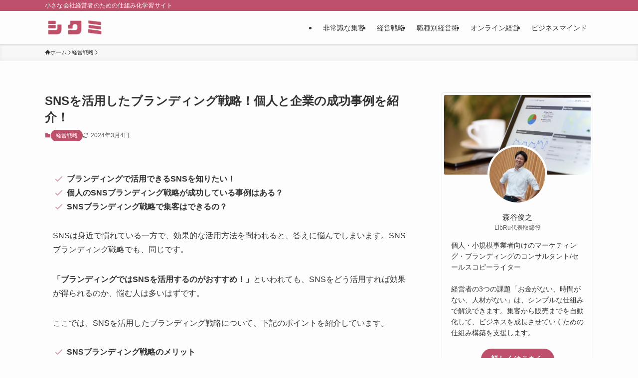

--- FILE ---
content_type: text/html; charset=UTF-8
request_url: https://libru-blog.com/strategy/branding-sns/
body_size: 32670
content:
<!DOCTYPE html>
<html lang="ja" data-loaded="false" data-scrolled="false" data-spmenu="closed">
<head>
<meta charset="utf-8">
<meta name="format-detection" content="telephone=no">
<meta http-equiv="X-UA-Compatible" content="IE=edge">
<meta name="viewport" content="width=device-width, viewport-fit=cover">
<title>SNSを活用したブランディング戦略！個人と企業の成功事例を紹介！ &#8211; 仕組み化ブログ</title>
<meta name='robots' content='max-image-preview:large' />
<link rel='dns-prefetch' href='//modules.promolayer.io' />
<link rel='dns-prefetch' href='//www.googletagmanager.com' />
<link rel="alternate" type="application/rss+xml" title="仕組み化ブログ &raquo; フィード" href="https://libru-blog.com/feed/" />
<link rel="alternate" type="application/rss+xml" title="仕組み化ブログ &raquo; コメントフィード" href="https://libru-blog.com/comments/feed/" />
<style id='wp-img-auto-sizes-contain-inline-css' type='text/css'>
img:is([sizes=auto i],[sizes^="auto," i]){contain-intrinsic-size:3000px 1500px}
/*# sourceURL=wp-img-auto-sizes-contain-inline-css */
</style>
<style id='wp-block-library-inline-css' type='text/css'>
:root{--wp-block-synced-color:#7a00df;--wp-block-synced-color--rgb:122,0,223;--wp-bound-block-color:var(--wp-block-synced-color);--wp-editor-canvas-background:#ddd;--wp-admin-theme-color:#007cba;--wp-admin-theme-color--rgb:0,124,186;--wp-admin-theme-color-darker-10:#006ba1;--wp-admin-theme-color-darker-10--rgb:0,107,160.5;--wp-admin-theme-color-darker-20:#005a87;--wp-admin-theme-color-darker-20--rgb:0,90,135;--wp-admin-border-width-focus:2px}@media (min-resolution:192dpi){:root{--wp-admin-border-width-focus:1.5px}}.wp-element-button{cursor:pointer}:root .has-very-light-gray-background-color{background-color:#eee}:root .has-very-dark-gray-background-color{background-color:#313131}:root .has-very-light-gray-color{color:#eee}:root .has-very-dark-gray-color{color:#313131}:root .has-vivid-green-cyan-to-vivid-cyan-blue-gradient-background{background:linear-gradient(135deg,#00d084,#0693e3)}:root .has-purple-crush-gradient-background{background:linear-gradient(135deg,#34e2e4,#4721fb 50%,#ab1dfe)}:root .has-hazy-dawn-gradient-background{background:linear-gradient(135deg,#faaca8,#dad0ec)}:root .has-subdued-olive-gradient-background{background:linear-gradient(135deg,#fafae1,#67a671)}:root .has-atomic-cream-gradient-background{background:linear-gradient(135deg,#fdd79a,#004a59)}:root .has-nightshade-gradient-background{background:linear-gradient(135deg,#330968,#31cdcf)}:root .has-midnight-gradient-background{background:linear-gradient(135deg,#020381,#2874fc)}:root{--wp--preset--font-size--normal:16px;--wp--preset--font-size--huge:42px}.has-regular-font-size{font-size:1em}.has-larger-font-size{font-size:2.625em}.has-normal-font-size{font-size:var(--wp--preset--font-size--normal)}.has-huge-font-size{font-size:var(--wp--preset--font-size--huge)}.has-text-align-center{text-align:center}.has-text-align-left{text-align:left}.has-text-align-right{text-align:right}.has-fit-text{white-space:nowrap!important}#end-resizable-editor-section{display:none}.aligncenter{clear:both}.items-justified-left{justify-content:flex-start}.items-justified-center{justify-content:center}.items-justified-right{justify-content:flex-end}.items-justified-space-between{justify-content:space-between}.screen-reader-text{border:0;clip-path:inset(50%);height:1px;margin:-1px;overflow:hidden;padding:0;position:absolute;width:1px;word-wrap:normal!important}.screen-reader-text:focus{background-color:#ddd;clip-path:none;color:#444;display:block;font-size:1em;height:auto;left:5px;line-height:normal;padding:15px 23px 14px;text-decoration:none;top:5px;width:auto;z-index:100000}html :where(.has-border-color){border-style:solid}html :where([style*=border-top-color]){border-top-style:solid}html :where([style*=border-right-color]){border-right-style:solid}html :where([style*=border-bottom-color]){border-bottom-style:solid}html :where([style*=border-left-color]){border-left-style:solid}html :where([style*=border-width]){border-style:solid}html :where([style*=border-top-width]){border-top-style:solid}html :where([style*=border-right-width]){border-right-style:solid}html :where([style*=border-bottom-width]){border-bottom-style:solid}html :where([style*=border-left-width]){border-left-style:solid}html :where(img[class*=wp-image-]){height:auto;max-width:100%}:where(figure){margin:0 0 1em}html :where(.is-position-sticky){--wp-admin--admin-bar--position-offset:var(--wp-admin--admin-bar--height,0px)}@media screen and (max-width:600px){html :where(.is-position-sticky){--wp-admin--admin-bar--position-offset:0px}}

/*# sourceURL=wp-block-library-inline-css */
</style><style id='wp-block-categories-inline-css' type='text/css'>
.wp-block-categories{box-sizing:border-box}.wp-block-categories.alignleft{margin-right:2em}.wp-block-categories.alignright{margin-left:2em}.wp-block-categories.wp-block-categories-dropdown.aligncenter{text-align:center}.wp-block-categories .wp-block-categories__label{display:block;width:100%}
/*# sourceURL=https://libru-blog.com/wp-includes/blocks/categories/style.min.css */
</style>
<style id='wp-block-heading-inline-css' type='text/css'>
h1:where(.wp-block-heading).has-background,h2:where(.wp-block-heading).has-background,h3:where(.wp-block-heading).has-background,h4:where(.wp-block-heading).has-background,h5:where(.wp-block-heading).has-background,h6:where(.wp-block-heading).has-background{padding:1.25em 2.375em}h1.has-text-align-left[style*=writing-mode]:where([style*=vertical-lr]),h1.has-text-align-right[style*=writing-mode]:where([style*=vertical-rl]),h2.has-text-align-left[style*=writing-mode]:where([style*=vertical-lr]),h2.has-text-align-right[style*=writing-mode]:where([style*=vertical-rl]),h3.has-text-align-left[style*=writing-mode]:where([style*=vertical-lr]),h3.has-text-align-right[style*=writing-mode]:where([style*=vertical-rl]),h4.has-text-align-left[style*=writing-mode]:where([style*=vertical-lr]),h4.has-text-align-right[style*=writing-mode]:where([style*=vertical-rl]),h5.has-text-align-left[style*=writing-mode]:where([style*=vertical-lr]),h5.has-text-align-right[style*=writing-mode]:where([style*=vertical-rl]),h6.has-text-align-left[style*=writing-mode]:where([style*=vertical-lr]),h6.has-text-align-right[style*=writing-mode]:where([style*=vertical-rl]){rotate:180deg}
/*# sourceURL=https://libru-blog.com/wp-includes/blocks/heading/style.min.css */
</style>
<style id='wp-block-image-inline-css' type='text/css'>
.wp-block-image>a,.wp-block-image>figure>a{display:inline-block}.wp-block-image img{box-sizing:border-box;height:auto;max-width:100%;vertical-align:bottom}@media not (prefers-reduced-motion){.wp-block-image img.hide{visibility:hidden}.wp-block-image img.show{animation:show-content-image .4s}}.wp-block-image[style*=border-radius] img,.wp-block-image[style*=border-radius]>a{border-radius:inherit}.wp-block-image.has-custom-border img{box-sizing:border-box}.wp-block-image.aligncenter{text-align:center}.wp-block-image.alignfull>a,.wp-block-image.alignwide>a{width:100%}.wp-block-image.alignfull img,.wp-block-image.alignwide img{height:auto;width:100%}.wp-block-image .aligncenter,.wp-block-image .alignleft,.wp-block-image .alignright,.wp-block-image.aligncenter,.wp-block-image.alignleft,.wp-block-image.alignright{display:table}.wp-block-image .aligncenter>figcaption,.wp-block-image .alignleft>figcaption,.wp-block-image .alignright>figcaption,.wp-block-image.aligncenter>figcaption,.wp-block-image.alignleft>figcaption,.wp-block-image.alignright>figcaption{caption-side:bottom;display:table-caption}.wp-block-image .alignleft{float:left;margin:.5em 1em .5em 0}.wp-block-image .alignright{float:right;margin:.5em 0 .5em 1em}.wp-block-image .aligncenter{margin-left:auto;margin-right:auto}.wp-block-image :where(figcaption){margin-bottom:1em;margin-top:.5em}.wp-block-image.is-style-circle-mask img{border-radius:9999px}@supports ((-webkit-mask-image:none) or (mask-image:none)) or (-webkit-mask-image:none){.wp-block-image.is-style-circle-mask img{border-radius:0;-webkit-mask-image:url('data:image/svg+xml;utf8,<svg viewBox="0 0 100 100" xmlns="http://www.w3.org/2000/svg"><circle cx="50" cy="50" r="50"/></svg>');mask-image:url('data:image/svg+xml;utf8,<svg viewBox="0 0 100 100" xmlns="http://www.w3.org/2000/svg"><circle cx="50" cy="50" r="50"/></svg>');mask-mode:alpha;-webkit-mask-position:center;mask-position:center;-webkit-mask-repeat:no-repeat;mask-repeat:no-repeat;-webkit-mask-size:contain;mask-size:contain}}:root :where(.wp-block-image.is-style-rounded img,.wp-block-image .is-style-rounded img){border-radius:9999px}.wp-block-image figure{margin:0}.wp-lightbox-container{display:flex;flex-direction:column;position:relative}.wp-lightbox-container img{cursor:zoom-in}.wp-lightbox-container img:hover+button{opacity:1}.wp-lightbox-container button{align-items:center;backdrop-filter:blur(16px) saturate(180%);background-color:#5a5a5a40;border:none;border-radius:4px;cursor:zoom-in;display:flex;height:20px;justify-content:center;opacity:0;padding:0;position:absolute;right:16px;text-align:center;top:16px;width:20px;z-index:100}@media not (prefers-reduced-motion){.wp-lightbox-container button{transition:opacity .2s ease}}.wp-lightbox-container button:focus-visible{outline:3px auto #5a5a5a40;outline:3px auto -webkit-focus-ring-color;outline-offset:3px}.wp-lightbox-container button:hover{cursor:pointer;opacity:1}.wp-lightbox-container button:focus{opacity:1}.wp-lightbox-container button:focus,.wp-lightbox-container button:hover,.wp-lightbox-container button:not(:hover):not(:active):not(.has-background){background-color:#5a5a5a40;border:none}.wp-lightbox-overlay{box-sizing:border-box;cursor:zoom-out;height:100vh;left:0;overflow:hidden;position:fixed;top:0;visibility:hidden;width:100%;z-index:100000}.wp-lightbox-overlay .close-button{align-items:center;cursor:pointer;display:flex;justify-content:center;min-height:40px;min-width:40px;padding:0;position:absolute;right:calc(env(safe-area-inset-right) + 16px);top:calc(env(safe-area-inset-top) + 16px);z-index:5000000}.wp-lightbox-overlay .close-button:focus,.wp-lightbox-overlay .close-button:hover,.wp-lightbox-overlay .close-button:not(:hover):not(:active):not(.has-background){background:none;border:none}.wp-lightbox-overlay .lightbox-image-container{height:var(--wp--lightbox-container-height);left:50%;overflow:hidden;position:absolute;top:50%;transform:translate(-50%,-50%);transform-origin:top left;width:var(--wp--lightbox-container-width);z-index:9999999999}.wp-lightbox-overlay .wp-block-image{align-items:center;box-sizing:border-box;display:flex;height:100%;justify-content:center;margin:0;position:relative;transform-origin:0 0;width:100%;z-index:3000000}.wp-lightbox-overlay .wp-block-image img{height:var(--wp--lightbox-image-height);min-height:var(--wp--lightbox-image-height);min-width:var(--wp--lightbox-image-width);width:var(--wp--lightbox-image-width)}.wp-lightbox-overlay .wp-block-image figcaption{display:none}.wp-lightbox-overlay button{background:none;border:none}.wp-lightbox-overlay .scrim{background-color:#fff;height:100%;opacity:.9;position:absolute;width:100%;z-index:2000000}.wp-lightbox-overlay.active{visibility:visible}@media not (prefers-reduced-motion){.wp-lightbox-overlay.active{animation:turn-on-visibility .25s both}.wp-lightbox-overlay.active img{animation:turn-on-visibility .35s both}.wp-lightbox-overlay.show-closing-animation:not(.active){animation:turn-off-visibility .35s both}.wp-lightbox-overlay.show-closing-animation:not(.active) img{animation:turn-off-visibility .25s both}.wp-lightbox-overlay.zoom.active{animation:none;opacity:1;visibility:visible}.wp-lightbox-overlay.zoom.active .lightbox-image-container{animation:lightbox-zoom-in .4s}.wp-lightbox-overlay.zoom.active .lightbox-image-container img{animation:none}.wp-lightbox-overlay.zoom.active .scrim{animation:turn-on-visibility .4s forwards}.wp-lightbox-overlay.zoom.show-closing-animation:not(.active){animation:none}.wp-lightbox-overlay.zoom.show-closing-animation:not(.active) .lightbox-image-container{animation:lightbox-zoom-out .4s}.wp-lightbox-overlay.zoom.show-closing-animation:not(.active) .lightbox-image-container img{animation:none}.wp-lightbox-overlay.zoom.show-closing-animation:not(.active) .scrim{animation:turn-off-visibility .4s forwards}}@keyframes show-content-image{0%{visibility:hidden}99%{visibility:hidden}to{visibility:visible}}@keyframes turn-on-visibility{0%{opacity:0}to{opacity:1}}@keyframes turn-off-visibility{0%{opacity:1;visibility:visible}99%{opacity:0;visibility:visible}to{opacity:0;visibility:hidden}}@keyframes lightbox-zoom-in{0%{transform:translate(calc((-100vw + var(--wp--lightbox-scrollbar-width))/2 + var(--wp--lightbox-initial-left-position)),calc(-50vh + var(--wp--lightbox-initial-top-position))) scale(var(--wp--lightbox-scale))}to{transform:translate(-50%,-50%) scale(1)}}@keyframes lightbox-zoom-out{0%{transform:translate(-50%,-50%) scale(1);visibility:visible}99%{visibility:visible}to{transform:translate(calc((-100vw + var(--wp--lightbox-scrollbar-width))/2 + var(--wp--lightbox-initial-left-position)),calc(-50vh + var(--wp--lightbox-initial-top-position))) scale(var(--wp--lightbox-scale));visibility:hidden}}
/*# sourceURL=https://libru-blog.com/wp-includes/blocks/image/style.min.css */
</style>
<style id='wp-block-list-inline-css' type='text/css'>
ol,ul{box-sizing:border-box}:root :where(.wp-block-list.has-background){padding:1.25em 2.375em}
/*# sourceURL=https://libru-blog.com/wp-includes/blocks/list/style.min.css */
</style>
<style id='wp-block-group-inline-css' type='text/css'>
.wp-block-group{box-sizing:border-box}:where(.wp-block-group.wp-block-group-is-layout-constrained){position:relative}
/*# sourceURL=https://libru-blog.com/wp-includes/blocks/group/style.min.css */
</style>
<style id='wp-block-paragraph-inline-css' type='text/css'>
.is-small-text{font-size:.875em}.is-regular-text{font-size:1em}.is-large-text{font-size:2.25em}.is-larger-text{font-size:3em}.has-drop-cap:not(:focus):first-letter{float:left;font-size:8.4em;font-style:normal;font-weight:100;line-height:.68;margin:.05em .1em 0 0;text-transform:uppercase}body.rtl .has-drop-cap:not(:focus):first-letter{float:none;margin-left:.1em}p.has-drop-cap.has-background{overflow:hidden}:root :where(p.has-background){padding:1.25em 2.375em}:where(p.has-text-color:not(.has-link-color)) a{color:inherit}p.has-text-align-left[style*="writing-mode:vertical-lr"],p.has-text-align-right[style*="writing-mode:vertical-rl"]{rotate:180deg}
/*# sourceURL=https://libru-blog.com/wp-includes/blocks/paragraph/style.min.css */
</style>
<style id='wp-block-spacer-inline-css' type='text/css'>
.wp-block-spacer{clear:both}
/*# sourceURL=https://libru-blog.com/wp-includes/blocks/spacer/style.min.css */
</style>
<style id='global-styles-inline-css' type='text/css'>
:root{--wp--preset--aspect-ratio--square: 1;--wp--preset--aspect-ratio--4-3: 4/3;--wp--preset--aspect-ratio--3-4: 3/4;--wp--preset--aspect-ratio--3-2: 3/2;--wp--preset--aspect-ratio--2-3: 2/3;--wp--preset--aspect-ratio--16-9: 16/9;--wp--preset--aspect-ratio--9-16: 9/16;--wp--preset--color--black: #000;--wp--preset--color--cyan-bluish-gray: #abb8c3;--wp--preset--color--white: #fff;--wp--preset--color--pale-pink: #f78da7;--wp--preset--color--vivid-red: #cf2e2e;--wp--preset--color--luminous-vivid-orange: #ff6900;--wp--preset--color--luminous-vivid-amber: #fcb900;--wp--preset--color--light-green-cyan: #7bdcb5;--wp--preset--color--vivid-green-cyan: #00d084;--wp--preset--color--pale-cyan-blue: #8ed1fc;--wp--preset--color--vivid-cyan-blue: #0693e3;--wp--preset--color--vivid-purple: #9b51e0;--wp--preset--color--swl-main: var(--color_main);--wp--preset--color--swl-main-thin: var(--color_main_thin);--wp--preset--color--swl-gray: var(--color_gray);--wp--preset--color--swl-deep-01: var(--color_deep01);--wp--preset--color--swl-deep-02: var(--color_deep02);--wp--preset--color--swl-deep-03: var(--color_deep03);--wp--preset--color--swl-deep-04: var(--color_deep04);--wp--preset--color--swl-pale-01: var(--color_pale01);--wp--preset--color--swl-pale-02: var(--color_pale02);--wp--preset--color--swl-pale-03: var(--color_pale03);--wp--preset--color--swl-pale-04: var(--color_pale04);--wp--preset--gradient--vivid-cyan-blue-to-vivid-purple: linear-gradient(135deg,rgb(6,147,227) 0%,rgb(155,81,224) 100%);--wp--preset--gradient--light-green-cyan-to-vivid-green-cyan: linear-gradient(135deg,rgb(122,220,180) 0%,rgb(0,208,130) 100%);--wp--preset--gradient--luminous-vivid-amber-to-luminous-vivid-orange: linear-gradient(135deg,rgb(252,185,0) 0%,rgb(255,105,0) 100%);--wp--preset--gradient--luminous-vivid-orange-to-vivid-red: linear-gradient(135deg,rgb(255,105,0) 0%,rgb(207,46,46) 100%);--wp--preset--gradient--very-light-gray-to-cyan-bluish-gray: linear-gradient(135deg,rgb(238,238,238) 0%,rgb(169,184,195) 100%);--wp--preset--gradient--cool-to-warm-spectrum: linear-gradient(135deg,rgb(74,234,220) 0%,rgb(151,120,209) 20%,rgb(207,42,186) 40%,rgb(238,44,130) 60%,rgb(251,105,98) 80%,rgb(254,248,76) 100%);--wp--preset--gradient--blush-light-purple: linear-gradient(135deg,rgb(255,206,236) 0%,rgb(152,150,240) 100%);--wp--preset--gradient--blush-bordeaux: linear-gradient(135deg,rgb(254,205,165) 0%,rgb(254,45,45) 50%,rgb(107,0,62) 100%);--wp--preset--gradient--luminous-dusk: linear-gradient(135deg,rgb(255,203,112) 0%,rgb(199,81,192) 50%,rgb(65,88,208) 100%);--wp--preset--gradient--pale-ocean: linear-gradient(135deg,rgb(255,245,203) 0%,rgb(182,227,212) 50%,rgb(51,167,181) 100%);--wp--preset--gradient--electric-grass: linear-gradient(135deg,rgb(202,248,128) 0%,rgb(113,206,126) 100%);--wp--preset--gradient--midnight: linear-gradient(135deg,rgb(2,3,129) 0%,rgb(40,116,252) 100%);--wp--preset--font-size--small: 0.9em;--wp--preset--font-size--medium: 1.1em;--wp--preset--font-size--large: 1.25em;--wp--preset--font-size--x-large: 42px;--wp--preset--font-size--xs: 0.75em;--wp--preset--font-size--huge: 1.6em;--wp--preset--spacing--20: 0.44rem;--wp--preset--spacing--30: 0.67rem;--wp--preset--spacing--40: 1rem;--wp--preset--spacing--50: 1.5rem;--wp--preset--spacing--60: 2.25rem;--wp--preset--spacing--70: 3.38rem;--wp--preset--spacing--80: 5.06rem;--wp--preset--shadow--natural: 6px 6px 9px rgba(0, 0, 0, 0.2);--wp--preset--shadow--deep: 12px 12px 50px rgba(0, 0, 0, 0.4);--wp--preset--shadow--sharp: 6px 6px 0px rgba(0, 0, 0, 0.2);--wp--preset--shadow--outlined: 6px 6px 0px -3px rgb(255, 255, 255), 6px 6px rgb(0, 0, 0);--wp--preset--shadow--crisp: 6px 6px 0px rgb(0, 0, 0);}:where(.is-layout-flex){gap: 0.5em;}:where(.is-layout-grid){gap: 0.5em;}body .is-layout-flex{display: flex;}.is-layout-flex{flex-wrap: wrap;align-items: center;}.is-layout-flex > :is(*, div){margin: 0;}body .is-layout-grid{display: grid;}.is-layout-grid > :is(*, div){margin: 0;}:where(.wp-block-columns.is-layout-flex){gap: 2em;}:where(.wp-block-columns.is-layout-grid){gap: 2em;}:where(.wp-block-post-template.is-layout-flex){gap: 1.25em;}:where(.wp-block-post-template.is-layout-grid){gap: 1.25em;}.has-black-color{color: var(--wp--preset--color--black) !important;}.has-cyan-bluish-gray-color{color: var(--wp--preset--color--cyan-bluish-gray) !important;}.has-white-color{color: var(--wp--preset--color--white) !important;}.has-pale-pink-color{color: var(--wp--preset--color--pale-pink) !important;}.has-vivid-red-color{color: var(--wp--preset--color--vivid-red) !important;}.has-luminous-vivid-orange-color{color: var(--wp--preset--color--luminous-vivid-orange) !important;}.has-luminous-vivid-amber-color{color: var(--wp--preset--color--luminous-vivid-amber) !important;}.has-light-green-cyan-color{color: var(--wp--preset--color--light-green-cyan) !important;}.has-vivid-green-cyan-color{color: var(--wp--preset--color--vivid-green-cyan) !important;}.has-pale-cyan-blue-color{color: var(--wp--preset--color--pale-cyan-blue) !important;}.has-vivid-cyan-blue-color{color: var(--wp--preset--color--vivid-cyan-blue) !important;}.has-vivid-purple-color{color: var(--wp--preset--color--vivid-purple) !important;}.has-black-background-color{background-color: var(--wp--preset--color--black) !important;}.has-cyan-bluish-gray-background-color{background-color: var(--wp--preset--color--cyan-bluish-gray) !important;}.has-white-background-color{background-color: var(--wp--preset--color--white) !important;}.has-pale-pink-background-color{background-color: var(--wp--preset--color--pale-pink) !important;}.has-vivid-red-background-color{background-color: var(--wp--preset--color--vivid-red) !important;}.has-luminous-vivid-orange-background-color{background-color: var(--wp--preset--color--luminous-vivid-orange) !important;}.has-luminous-vivid-amber-background-color{background-color: var(--wp--preset--color--luminous-vivid-amber) !important;}.has-light-green-cyan-background-color{background-color: var(--wp--preset--color--light-green-cyan) !important;}.has-vivid-green-cyan-background-color{background-color: var(--wp--preset--color--vivid-green-cyan) !important;}.has-pale-cyan-blue-background-color{background-color: var(--wp--preset--color--pale-cyan-blue) !important;}.has-vivid-cyan-blue-background-color{background-color: var(--wp--preset--color--vivid-cyan-blue) !important;}.has-vivid-purple-background-color{background-color: var(--wp--preset--color--vivid-purple) !important;}.has-black-border-color{border-color: var(--wp--preset--color--black) !important;}.has-cyan-bluish-gray-border-color{border-color: var(--wp--preset--color--cyan-bluish-gray) !important;}.has-white-border-color{border-color: var(--wp--preset--color--white) !important;}.has-pale-pink-border-color{border-color: var(--wp--preset--color--pale-pink) !important;}.has-vivid-red-border-color{border-color: var(--wp--preset--color--vivid-red) !important;}.has-luminous-vivid-orange-border-color{border-color: var(--wp--preset--color--luminous-vivid-orange) !important;}.has-luminous-vivid-amber-border-color{border-color: var(--wp--preset--color--luminous-vivid-amber) !important;}.has-light-green-cyan-border-color{border-color: var(--wp--preset--color--light-green-cyan) !important;}.has-vivid-green-cyan-border-color{border-color: var(--wp--preset--color--vivid-green-cyan) !important;}.has-pale-cyan-blue-border-color{border-color: var(--wp--preset--color--pale-cyan-blue) !important;}.has-vivid-cyan-blue-border-color{border-color: var(--wp--preset--color--vivid-cyan-blue) !important;}.has-vivid-purple-border-color{border-color: var(--wp--preset--color--vivid-purple) !important;}.has-vivid-cyan-blue-to-vivid-purple-gradient-background{background: var(--wp--preset--gradient--vivid-cyan-blue-to-vivid-purple) !important;}.has-light-green-cyan-to-vivid-green-cyan-gradient-background{background: var(--wp--preset--gradient--light-green-cyan-to-vivid-green-cyan) !important;}.has-luminous-vivid-amber-to-luminous-vivid-orange-gradient-background{background: var(--wp--preset--gradient--luminous-vivid-amber-to-luminous-vivid-orange) !important;}.has-luminous-vivid-orange-to-vivid-red-gradient-background{background: var(--wp--preset--gradient--luminous-vivid-orange-to-vivid-red) !important;}.has-very-light-gray-to-cyan-bluish-gray-gradient-background{background: var(--wp--preset--gradient--very-light-gray-to-cyan-bluish-gray) !important;}.has-cool-to-warm-spectrum-gradient-background{background: var(--wp--preset--gradient--cool-to-warm-spectrum) !important;}.has-blush-light-purple-gradient-background{background: var(--wp--preset--gradient--blush-light-purple) !important;}.has-blush-bordeaux-gradient-background{background: var(--wp--preset--gradient--blush-bordeaux) !important;}.has-luminous-dusk-gradient-background{background: var(--wp--preset--gradient--luminous-dusk) !important;}.has-pale-ocean-gradient-background{background: var(--wp--preset--gradient--pale-ocean) !important;}.has-electric-grass-gradient-background{background: var(--wp--preset--gradient--electric-grass) !important;}.has-midnight-gradient-background{background: var(--wp--preset--gradient--midnight) !important;}.has-small-font-size{font-size: var(--wp--preset--font-size--small) !important;}.has-medium-font-size{font-size: var(--wp--preset--font-size--medium) !important;}.has-large-font-size{font-size: var(--wp--preset--font-size--large) !important;}.has-x-large-font-size{font-size: var(--wp--preset--font-size--x-large) !important;}
/*# sourceURL=global-styles-inline-css */
</style>

<link rel='stylesheet' id='swell-icons-css' href='https://libru-blog.com/wp-content/themes/swell/build/css/swell-icons.css?ver=2.15.0' type='text/css' media='all' />
<link rel='stylesheet' id='main_style-css' href='https://libru-blog.com/wp-content/themes/swell/build/css/main.css?ver=2.15.0' type='text/css' media='all' />
<link rel='stylesheet' id='swell_blocks-css' href='https://libru-blog.com/wp-content/themes/swell/build/css/blocks.css?ver=2.15.0' type='text/css' media='all' />
<style id='swell_custom-inline-css' type='text/css'>
:root{--swl-fz--content:4vw;--swl-font_family:"游ゴシック体", "Yu Gothic", YuGothic, "Hiragino Kaku Gothic ProN", "Hiragino Sans", Meiryo, sans-serif;--swl-font_weight:500;--color_main:#bf506b;--color_text:#333;--color_link:#1176d4;--color_htag:#bf506b;--color_bg:#fdfdfd;--color_gradient1:#d8ffff;--color_gradient2:#87e7ff;--color_main_thin:rgba(239, 100, 134, 0.05 );--color_main_dark:rgba(143, 60, 80, 1 );--color_list_check:#ca919f;--color_list_num:#bf506b;--color_list_good:#bfd3d6;--color_list_triangle:#f4e03a;--color_list_bad:#f36060;--color_faq_q:#bf506b;--color_faq_a:#bfd3d6;--color_icon_good:#3cd250;--color_icon_good_bg:#ecffe9;--color_icon_bad:#4b73eb;--color_icon_bad_bg:#eafaff;--color_icon_info:#bf506b;--color_icon_info_bg:#efd5d4;--color_icon_announce:#ffa537;--color_icon_announce_bg:#fff5f0;--color_icon_pen:#7a7a7a;--color_icon_pen_bg:#f7f7f7;--color_icon_book:#787364;--color_icon_book_bg:#f8f6ef;--color_icon_point:#ffa639;--color_icon_check:#bf506b;--color_icon_batsu:#bf506c;--color_icon_hatena:#5295cc;--color_icon_caution:#f7da38;--color_icon_memo:#84878a;--color_deep01:#401b24;--color_deep02:#bf506b;--color_deep03:#63a84d;--color_deep04:#f09f4d;--color_pale01:#fff2f0;--color_pale02:#f3f8fd;--color_pale03:#f1f9ee;--color_pale04:#fdf9ee;--color_mark_blue:#bfd3d6;--color_mark_green:#bfe3d4;--color_mark_yellow:#fcf69f;--color_mark_orange:#efd5d4;--border01:solid 1px var(--color_main);--border02:double 4px var(--color_main);--border03:dashed 2px var(--color_border);--border04:solid 4px var(--color_gray);--card_posts_thumb_ratio:56.25%;--list_posts_thumb_ratio:61.805%;--big_posts_thumb_ratio:56.25%;--thumb_posts_thumb_ratio:61.805%;--blogcard_thumb_ratio:56.25%;--color_header_bg:#fdfdfd;--color_header_text:#333;--color_footer_bg:#bf506b;--color_footer_text:#ffffff;--container_size:1100px;--article_size:800px;--logo_size_sp:48px;--logo_size_pc:35px;--logo_size_pcfix:32px;}.swl-cell-bg[data-icon="doubleCircle"]{--cell-icon-color:#ffc977}.swl-cell-bg[data-icon="circle"]{--cell-icon-color:#94e29c}.swl-cell-bg[data-icon="triangle"]{--cell-icon-color:#eeda2f}.swl-cell-bg[data-icon="close"]{--cell-icon-color:#ec9191}.swl-cell-bg[data-icon="hatena"]{--cell-icon-color:#93c9da}.swl-cell-bg[data-icon="check"]{--cell-icon-color:#94e29c}.swl-cell-bg[data-icon="line"]{--cell-icon-color:#9b9b9b}.cap_box[data-colset="col1"]{--capbox-color:#bf506b;--capbox-color--bg:#efd5d4}.cap_box[data-colset="col2"]{--capbox-color:#1e2b32;--capbox-color--bg:#bfd3d6}.cap_box[data-colset="col3"]{--capbox-color:#2fcd90;--capbox-color--bg:#eafaf2}.red_{--the-btn-color:#f74a4a;--the-btn-color2:#efd5d4;--the-solid-shadow: rgba(185, 56, 56, 1 )}.blue_{--the-btn-color:#3d9ebf;--the-btn-color2:#a8daea;--the-solid-shadow: rgba(46, 119, 143, 1 )}.green_{--the-btn-color:#93bf63;--the-btn-color2:#c8e8a9;--the-solid-shadow: rgba(110, 143, 74, 1 )}.is-style-btn_normal,.is-style-btn_shiny{--the-btn-bg: linear-gradient(100deg,var(--the-btn-color) 0%,var(--the-btn-color2) 100%)}.is-style-btn_normal{--the-btn-radius:80px}.is-style-btn_solid{--the-btn-radius:80px}.is-style-btn_shiny{--the-btn-radius:80px}.is-style-btn_line{--the-btn-radius:80px}.post_content blockquote{padding:1.5em 2em 1.5em 3em}.post_content blockquote::before{content:"";display:block;width:5px;height:calc(100% - 3em);top:1.5em;left:1.5em;border-left:solid 1px rgba(180,180,180,.75);border-right:solid 1px rgba(180,180,180,.75);}.mark_blue{background:-webkit-linear-gradient(transparent 64%,var(--color_mark_blue) 0%);background:linear-gradient(transparent 64%,var(--color_mark_blue) 0%)}.mark_green{background:-webkit-linear-gradient(transparent 64%,var(--color_mark_green) 0%);background:linear-gradient(transparent 64%,var(--color_mark_green) 0%)}.mark_yellow{background:-webkit-linear-gradient(transparent 64%,var(--color_mark_yellow) 0%);background:linear-gradient(transparent 64%,var(--color_mark_yellow) 0%)}.mark_orange{background:-webkit-linear-gradient(transparent 64%,var(--color_mark_orange) 0%);background:linear-gradient(transparent 64%,var(--color_mark_orange) 0%)}[class*="is-style-icon_"]{color:#333;border-width:0}[class*="is-style-big_icon_"]{border-width:2px;border-style:solid}[data-col="gray"] .c-balloon__text{background:#f7f7f7;border-color:#ccc}[data-col="gray"] .c-balloon__before{border-right-color:#f7f7f7}[data-col="green"] .c-balloon__text{background:#d1f8c2;border-color:#9ddd93}[data-col="green"] .c-balloon__before{border-right-color:#d1f8c2}[data-col="blue"] .c-balloon__text{background:#e2f6ff;border-color:#93d2f0}[data-col="blue"] .c-balloon__before{border-right-color:#e2f6ff}[data-col="red"] .c-balloon__text{background:#ffebeb;border-color:#f48789}[data-col="red"] .c-balloon__before{border-right-color:#ffebeb}[data-col="yellow"] .c-balloon__text{background:#f9f7d2;border-color:#fbe593}[data-col="yellow"] .c-balloon__before{border-right-color:#f9f7d2}.-type-list2 .p-postList__body::after,.-type-big .p-postList__body::after{content: "READ MORE »";}.c-postThumb__cat{background-color:#bf506b;color:#fff;background-image: repeating-linear-gradient(-45deg,rgba(255,255,255,.1),rgba(255,255,255,.1) 6px,transparent 6px,transparent 12px)}.post_content h2:where(:not([class^="swell-block-"]):not(.faq_q):not(.p-postList__title)){border-top:solid 2px var(--color_htag);border-bottom:solid 2px var(--color_htag);padding:1em .75em}.post_content h2:where(:not([class^="swell-block-"]):not(.faq_q):not(.p-postList__title))::before{position:absolute;display:block;pointer-events:none}.post_content h3:where(:not([class^="swell-block-"]):not(.faq_q):not(.p-postList__title)){padding:0 .5em .5em}.post_content h3:where(:not([class^="swell-block-"]):not(.faq_q):not(.p-postList__title))::before{content:"";width:100%;height:2px;background: repeating-linear-gradient(90deg, var(--color_htag) 0%, var(--color_htag) 29.3%, rgba(150,150,150,.2) 29.3%, rgba(150,150,150,.2) 100%)}.post_content h4:where(:not([class^="swell-block-"]):not(.faq_q):not(.p-postList__title)){padding:0 0 0 16px;border-left:solid 2px var(--color_htag)}.l-header{box-shadow: 0 1px 4px rgba(0,0,0,.12)}.l-header__bar{color:#fff;background:var(--color_main)}.l-header__menuBtn{order:1}.l-header__customBtn{order:3}.c-gnav a::after{background:var(--color_main);width:100%;height:2px;transform:scaleX(0)}.p-spHeadMenu .menu-item.-current{border-bottom-color:var(--color_main)}.c-gnav > li:hover > a::after,.c-gnav > .-current > a::after{transform: scaleX(1)}.c-gnav .sub-menu{color:#333;background:#fff}.l-fixHeader::before{opacity:1}#fix_bottom_menu{color:#ffffff}#fix_bottom_menu::before{background:#bf506b;opacity:1}#before_footer_widget{margin-bottom:0}.c-widget__title.-spmenu{padding:.5em .75em;border-radius:var(--swl-radius--2, 0px);background:var(--color_main);color:#fff;}.c-widget__title.-footer{padding:.5em}.c-widget__title.-footer::before{content:"";bottom:0;left:0;width:40%;z-index:1;background:var(--color_main)}.c-widget__title.-footer::after{content:"";bottom:0;left:0;width:100%;background:var(--color_border)}.c-secTitle{border-left:solid 2px var(--color_main);padding:0em .75em}.p-spMenu{color:#333}.p-spMenu__inner::before{background:#fdfdfd;opacity:1}.p-spMenu__overlay{background:#000;opacity:0.6}[class*="page-numbers"]{color:#fff;background-color:#dedede}a{text-decoration: none}.l-topTitleArea.c-filterLayer::before{background-color:#000;opacity:0.2;content:""}@media screen and (min-width: 960px){:root{}}@media screen and (max-width: 959px){:root{}.l-header__logo{order:2;text-align:center}}@media screen and (min-width: 600px){:root{--swl-fz--content:16px;}}@media screen and (max-width: 599px){:root{}}@media (min-width: 1008px) {.alignwide{left:-100px;width:calc(100% + 200px);}}@media (max-width: 1008px) {.-sidebar-off .swell-block-fullWide__inner.l-container .alignwide{left:0px;width:100%;}}.l-fixHeader .l-fixHeader__gnav{order:0}[data-scrolled=true] .l-fixHeader[data-ready]{opacity:1;-webkit-transform:translateY(0)!important;transform:translateY(0)!important;visibility:visible}.-body-solid .l-fixHeader{box-shadow:0 2px 4px var(--swl-color_shadow)}.l-fixHeader__inner{align-items:stretch;color:var(--color_header_text);display:flex;padding-bottom:0;padding-top:0;position:relative;z-index:1}.l-fixHeader__logo{align-items:center;display:flex;line-height:1;margin-right:24px;order:0;padding:16px 0}[data-scrolled=true] #fix_bottom_menu{bottom:0}#fix_bottom_menu{box-shadow:0 0 4px rgba(0,0,0,.1);transition:bottom .4s;width:100%;z-index:100}#fix_bottom_menu:before{display:block;z-index:0}#fix_bottom_menu .menu_list{align-items:center;display:flex;height:50px;justify-content:space-between;padding:2px 0 0;position:relative;z-index:1}#fix_bottom_menu .menu_btn .open_btn{opacity:1;-webkit-transform:scale(1.1);transform:scale(1.1)}#fix_bottom_menu .menu-item{flex:1 1 100%;margin:0;padding:0;text-align:center}#fix_bottom_menu .menu-item a{color:inherit;display:block;line-height:1;text-decoration:none}#fix_bottom_menu .menu-item i{color:inherit;display:block;font-size:20px;height:20px;line-height:20px;text-align:center}#fix_bottom_menu .menu-item i:before{color:inherit;display:inline-block}#fix_bottom_menu span{color:inherit;display:block;font-size:10px;line-height:1;margin-top:4px;width:100%}@media not all and (min-width:960px){#fix_bottom_menu{display:block;padding-bottom:calc(env(safe-area-inset-bottom)*.5)}}.is-style-btn_normal a,.is-style-btn_shiny a{box-shadow:var(--swl-btn_shadow)}.c-shareBtns__btn,.is-style-balloon>.c-tabList .c-tabList__button,.p-snsCta,[class*=page-numbers]{box-shadow:var(--swl-box_shadow)}.p-articleThumb__img,.p-articleThumb__youtube{box-shadow:var(--swl-img_shadow)}.p-pickupBanners__item .c-bannerLink,.p-postList__thumb{box-shadow:0 2px 8px rgba(0,0,0,.1),0 4px 4px -4px rgba(0,0,0,.1)}.p-postList.-w-ranking li:before{background-image:repeating-linear-gradient(-45deg,hsla(0,0%,100%,.1),hsla(0,0%,100%,.1) 6px,transparent 0,transparent 12px);box-shadow:1px 1px 4px rgba(0,0,0,.2)}:root{--swl-radius--2:2px;--swl-radius--4:4px;--swl-radius--8:8px}.c-categoryList__link,.c-tagList__link,.tag-cloud-link{border-radius:16px;padding:6px 10px}.-related .p-postList__thumb,.is-style-bg_gray,.is-style-bg_main,.is-style-bg_main_thin,.is-style-bg_stripe,.is-style-border_dg,.is-style-border_dm,.is-style-border_sg,.is-style-border_sm,.is-style-dent_box,.is-style-note_box,.is-style-stitch,[class*=is-style-big_icon_],input[type=number],input[type=text],textarea{border-radius:4px}.-ps-style-img .p-postList__link,.-type-thumb .p-postList__link,.p-postList__thumb{border-radius:12px;overflow:hidden;z-index:0}.c-widget .-type-list.-w-ranking .p-postList__item:before{border-radius:16px;left:2px;top:2px}.c-widget .-type-card.-w-ranking .p-postList__item:before{border-radius:0 0 4px 4px}.c-postThumb__cat{border-radius:16px;margin:.5em;padding:0 8px}.cap_box_ttl{border-radius:2px 2px 0 0}.cap_box_content{border-radius:0 0 2px 2px}.cap_box.is-style-small_ttl .cap_box_content{border-radius:0 2px 2px 2px}.cap_box.is-style-inner .cap_box_content,.cap_box.is-style-onborder_ttl .cap_box_content,.cap_box.is-style-onborder_ttl2 .cap_box_content,.cap_box.is-style-onborder_ttl2 .cap_box_ttl,.cap_box.is-style-shadow{border-radius:2px}.is-style-more_btn a,.p-postList__body:after,.submit{border-radius:40px}@media (min-width:960px){#sidebar .-type-list .p-postList__thumb{border-radius:8px}}@media not all and (min-width:960px){.-ps-style-img .p-postList__link,.-type-thumb .p-postList__link,.p-postList__thumb{border-radius:8px}}.l-header__bar{position:relative;width:100%}.l-header__bar .c-catchphrase{color:inherit;font-size:12px;letter-spacing:var(--swl-letter_spacing,.2px);line-height:14px;margin-right:auto;overflow:hidden;padding:4px 0;white-space:nowrap;width:50%}.l-header__bar .c-iconList .c-iconList__link{margin:0;padding:4px 6px}.l-header__barInner{align-items:center;display:flex;justify-content:flex-end}@media (min-width:960px){.-series .l-header__inner{align-items:stretch;display:flex}.-series .l-header__logo{align-items:center;display:flex;flex-wrap:wrap;margin-right:24px;padding:16px 0}.-series .l-header__logo .c-catchphrase{font-size:13px;padding:4px 0}.-series .c-headLogo{margin-right:16px}.-series-right .l-header__inner{justify-content:space-between}.-series-right .c-gnavWrap{margin-left:auto}.-series-right .w-header{margin-left:12px}.-series-left .w-header{margin-left:auto}}@media (min-width:960px) and (min-width:600px){.-series .c-headLogo{max-width:400px}}.c-gnav .sub-menu a:before,.c-listMenu a:before{-webkit-font-smoothing:antialiased;-moz-osx-font-smoothing:grayscale;font-family:icomoon!important;font-style:normal;font-variant:normal;font-weight:400;line-height:1;text-transform:none}.c-submenuToggleBtn{display:none}.c-listMenu a{padding:.75em 1em .75em 1.5em;transition:padding .25s}.c-listMenu a:hover{padding-left:1.75em;padding-right:.75em}.c-gnav .sub-menu a:before,.c-listMenu a:before{color:inherit;content:"\e921";display:inline-block;left:2px;position:absolute;top:50%;-webkit-transform:translateY(-50%);transform:translateY(-50%);vertical-align:middle}.widget_categories>ul>.cat-item>a,.wp-block-categories-list>li>a{padding-left:1.75em}.c-listMenu .children,.c-listMenu .sub-menu{margin:0}.c-listMenu .children a,.c-listMenu .sub-menu a{font-size:.9em;padding-left:2.5em}.c-listMenu .children a:before,.c-listMenu .sub-menu a:before{left:1em}.c-listMenu .children a:hover,.c-listMenu .sub-menu a:hover{padding-left:2.75em}.c-listMenu .children ul a,.c-listMenu .sub-menu ul a{padding-left:3.25em}.c-listMenu .children ul a:before,.c-listMenu .sub-menu ul a:before{left:1.75em}.c-listMenu .children ul a:hover,.c-listMenu .sub-menu ul a:hover{padding-left:3.5em}.c-gnav li:hover>.sub-menu{opacity:1;visibility:visible}.c-gnav .sub-menu:before{background:inherit;content:"";height:100%;left:0;position:absolute;top:0;width:100%;z-index:0}.c-gnav .sub-menu .sub-menu{left:100%;top:0;z-index:-1}.c-gnav .sub-menu a{padding-left:2em}.c-gnav .sub-menu a:before{left:.5em}.c-gnav .sub-menu a:hover .ttl{left:4px}:root{--color_content_bg:var(--color_bg);}.c-widget__title.-side{padding:.5em}.c-widget__title.-side::before{content:"";bottom:0;left:0;width:40%;z-index:1;background:var(--color_main)}.c-widget__title.-side::after{content:"";bottom:0;left:0;width:100%;background:var(--color_border)}.c-shareBtns__item:not(:last-child){margin-right:4px}.c-shareBtns__btn{padding:8px 0}@media screen and (min-width: 960px){:root{}.single .c-postTitle__date{display:none}}@media screen and (max-width: 959px){:root{}.single .c-postTitle__date{display:none}}@media screen and (min-width: 600px){:root{}}@media screen and (max-width: 599px){:root{}}.swell-block-fullWide__inner.l-container{--swl-fw_inner_pad:var(--swl-pad_container,0px)}@media (min-width:960px){.-sidebar-on .l-content .alignfull,.-sidebar-on .l-content .alignwide{left:-16px;width:calc(100% + 32px)}.swell-block-fullWide__inner.l-article{--swl-fw_inner_pad:var(--swl-pad_post_content,0px)}.-sidebar-on .swell-block-fullWide__inner .alignwide{left:0;width:100%}.-sidebar-on .swell-block-fullWide__inner .alignfull{left:calc(0px - var(--swl-fw_inner_pad, 0))!important;margin-left:0!important;margin-right:0!important;width:calc(100% + var(--swl-fw_inner_pad, 0)*2)!important}}.p-relatedPosts .p-postList__item{margin-bottom:1.5em}.p-relatedPosts .p-postList__times,.p-relatedPosts .p-postList__times>:last-child{margin-right:0}@media (min-width:600px){.p-relatedPosts .p-postList__item{width:33.33333%}}@media screen and (min-width:600px) and (max-width:1239px){.p-relatedPosts .p-postList__item:nth-child(7),.p-relatedPosts .p-postList__item:nth-child(8){display:none}}@media screen and (min-width:1240px){.p-relatedPosts .p-postList__item{width:25%}}.-index-off .p-toc,.swell-toc-placeholder:empty{display:none}.p-toc.-modal{height:100%;margin:0;overflow-y:auto;padding:0}#main_content .p-toc{border-radius:var(--swl-radius--2,0);margin:4em auto;max-width:800px}#sidebar .p-toc{margin-top:-.5em}.p-toc .__pn:before{content:none!important;counter-increment:none}.p-toc .__prev{margin:0 0 1em}.p-toc .__next{margin:1em 0 0}.p-toc.is-omitted:not([data-omit=ct]) [data-level="2"] .p-toc__childList{height:0;margin-bottom:-.5em;visibility:hidden}.p-toc.is-omitted:not([data-omit=nest]){position:relative}.p-toc.is-omitted:not([data-omit=nest]):before{background:linear-gradient(hsla(0,0%,100%,0),var(--color_bg));bottom:5em;content:"";height:4em;left:0;opacity:.75;pointer-events:none;position:absolute;width:100%;z-index:1}.p-toc.is-omitted:not([data-omit=nest]):after{background:var(--color_bg);bottom:0;content:"";height:5em;left:0;opacity:.75;position:absolute;width:100%;z-index:1}.p-toc.is-omitted:not([data-omit=nest]) .__next,.p-toc.is-omitted:not([data-omit=nest]) [data-omit="1"]{display:none}.p-toc .p-toc__expandBtn{background-color:#f7f7f7;border:rgba(0,0,0,.2);border-radius:5em;box-shadow:0 0 0 1px #bbb;color:#333;display:block;font-size:14px;line-height:1.5;margin:.75em auto 0;min-width:6em;padding:.5em 1em;position:relative;transition:box-shadow .25s;z-index:2}.p-toc[data-omit=nest] .p-toc__expandBtn{display:inline-block;font-size:13px;margin:0 0 0 1.25em;padding:.5em .75em}.p-toc:not([data-omit=nest]) .p-toc__expandBtn:after,.p-toc:not([data-omit=nest]) .p-toc__expandBtn:before{border-top-color:inherit;border-top-style:dotted;border-top-width:3px;content:"";display:block;height:1px;position:absolute;top:calc(50% - 1px);transition:border-color .25s;width:100%;width:22px}.p-toc:not([data-omit=nest]) .p-toc__expandBtn:before{right:calc(100% + 1em)}.p-toc:not([data-omit=nest]) .p-toc__expandBtn:after{left:calc(100% + 1em)}.p-toc.is-expanded .p-toc__expandBtn{border-color:transparent}.p-toc__ttl{display:block;font-size:1.2em;line-height:1;position:relative;text-align:center}.p-toc__ttl:before{content:"\e918";display:inline-block;font-family:icomoon;margin-right:.5em;padding-bottom:2px;vertical-align:middle}#index_modal .p-toc__ttl{margin-bottom:.5em}.p-toc__list li{line-height:1.6}.p-toc__list>li+li{margin-top:.5em}.p-toc__list .p-toc__childList{padding-left:.5em}.p-toc__list [data-level="3"]{font-size:.9em}.p-toc__list .mininote{display:none}.post_content .p-toc__list{padding-left:0}#sidebar .p-toc__list{margin-bottom:0}#sidebar .p-toc__list .p-toc__childList{padding-left:0}.p-toc__link{color:inherit;font-size:inherit;text-decoration:none}.p-toc__link:hover{opacity:.8}.p-toc.-double{background:var(--color_gray);background:linear-gradient(-45deg,transparent 25%,var(--color_gray) 25%,var(--color_gray) 50%,transparent 50%,transparent 75%,var(--color_gray) 75%,var(--color_gray));background-clip:padding-box;background-size:4px 4px;border-bottom:4px double var(--color_border);border-top:4px double var(--color_border);padding:1.5em 1em 1em}.p-toc.-double .p-toc__ttl{margin-bottom:.75em}@media (min-width:960px){#main_content .p-toc{width:92%}}@media (hover:hover){.p-toc .p-toc__expandBtn:hover{border-color:transparent;box-shadow:0 0 0 2px currentcolor}}@media (min-width:600px){.p-toc.-double{padding:2em}}.p-pnLinks{align-items:stretch;display:flex;justify-content:space-between;margin:2em 0}.p-pnLinks__item{font-size:3vw;position:relative;width:49%}.p-pnLinks__item:before{content:"";display:block;height:.5em;pointer-events:none;position:absolute;top:50%;width:.5em;z-index:1}.p-pnLinks__item.-prev:before{border-bottom:1px solid;border-left:1px solid;left:.35em;-webkit-transform:rotate(45deg) translateY(-50%);transform:rotate(45deg) translateY(-50%)}.p-pnLinks__item.-prev .p-pnLinks__thumb{margin-right:8px}.p-pnLinks__item.-next .p-pnLinks__link{justify-content:flex-end}.p-pnLinks__item.-next:before{border-bottom:1px solid;border-right:1px solid;right:.35em;-webkit-transform:rotate(-45deg) translateY(-50%);transform:rotate(-45deg) translateY(-50%)}.p-pnLinks__item.-next .p-pnLinks__thumb{margin-left:8px;order:2}.p-pnLinks__item.-next:first-child{margin-left:auto}.p-pnLinks__link{align-items:center;border-radius:var(--swl-radius--2,0);color:inherit;display:flex;height:100%;line-height:1.4;min-height:4em;padding:.6em 1em .5em;position:relative;text-decoration:none;transition:box-shadow .25s;width:100%}.p-pnLinks__thumb{border-radius:var(--swl-radius--4,0);height:32px;-o-object-fit:cover;object-fit:cover;width:48px}.p-pnLinks .-prev .p-pnLinks__link{border-left:1.25em solid var(--color_main)}.p-pnLinks .-prev:before{color:#fff}.p-pnLinks .-next .p-pnLinks__link{border-right:1.25em solid var(--color_main)}.p-pnLinks .-next:before{color:#fff}@media not all and (min-width:960px){.p-pnLinks.-thumb-on{display:block}.p-pnLinks.-thumb-on .p-pnLinks__item{width:100%}}@media (min-width:600px){.p-pnLinks__item{font-size:13px}.p-pnLinks__thumb{height:48px;width:72px}.p-pnLinks__title{transition:-webkit-transform .25s;transition:transform .25s;transition:transform .25s,-webkit-transform .25s}.-prev>.p-pnLinks__link:hover .p-pnLinks__title{-webkit-transform:translateX(4px);transform:translateX(4px)}.-next>.p-pnLinks__link:hover .p-pnLinks__title{-webkit-transform:translateX(-4px);transform:translateX(-4px)}.p-pnLinks .-prev .p-pnLinks__link:hover{box-shadow:1px 1px 2px var(--swl-color_shadow)}.p-pnLinks .-next .p-pnLinks__link:hover{box-shadow:-1px 1px 2px var(--swl-color_shadow)}}
/*# sourceURL=swell_custom-inline-css */
</style>
<link rel='stylesheet' id='swell-parts/footer-css' href='https://libru-blog.com/wp-content/themes/swell/build/css/modules/parts/footer.css?ver=2.15.0' type='text/css' media='all' />
<link rel='stylesheet' id='swell-page/single-css' href='https://libru-blog.com/wp-content/themes/swell/build/css/modules/page/single.css?ver=2.15.0' type='text/css' media='all' />
<style id='classic-theme-styles-inline-css' type='text/css'>
/*! This file is auto-generated */
.wp-block-button__link{color:#fff;background-color:#32373c;border-radius:9999px;box-shadow:none;text-decoration:none;padding:calc(.667em + 2px) calc(1.333em + 2px);font-size:1.125em}.wp-block-file__button{background:#32373c;color:#fff;text-decoration:none}
/*# sourceURL=/wp-includes/css/classic-themes.min.css */
</style>
<script type="module" src="https://modules.promolayer.io/index.js" data-pluid="" crossorigin async></script>
<!-- Site Kit によって追加された Google タグ（gtag.js）スニペット -->

<!-- Google アナリティクス スニペット (Site Kit が追加) -->
<script type="text/javascript" src="https://www.googletagmanager.com/gtag/js?id=GT-T566WCQ" id="google_gtagjs-js" async></script>
<script type="text/javascript" id="google_gtagjs-js-after">
/* <![CDATA[ */
window.dataLayer = window.dataLayer || [];function gtag(){dataLayer.push(arguments);}
gtag("set","linker",{"domains":["libru-blog.com"]});
gtag("js", new Date());
gtag("set", "developer_id.dZTNiMT", true);
gtag("config", "GT-T566WCQ");
//# sourceURL=google_gtagjs-js-after
/* ]]> */
</script>

<!-- Site Kit によって追加された終了 Google タグ（gtag.js）スニペット -->

<noscript><link href="https://libru-blog.com/wp-content/themes/swell/build/css/noscript.css" rel="stylesheet"></noscript>
<link rel="https://api.w.org/" href="https://libru-blog.com/wp-json/" /><link rel="alternate" title="JSON" type="application/json" href="https://libru-blog.com/wp-json/wp/v2/posts/2048" /><link rel="canonical" href="https://libru-blog.com/strategy/branding-sns/" />
<link rel='shortlink' href='https://libru-blog.com/?p=2048' />
<meta name="generator" content="Site Kit by Google 1.145.0" />
<!-- Google タグ マネージャー スニペット (Site Kit が追加) -->
<script type="text/javascript">
/* <![CDATA[ */

			( function( w, d, s, l, i ) {
				w[l] = w[l] || [];
				w[l].push( {'gtm.start': new Date().getTime(), event: 'gtm.js'} );
				var f = d.getElementsByTagName( s )[0],
					j = d.createElement( s ), dl = l != 'dataLayer' ? '&l=' + l : '';
				j.async = true;
				j.src = 'https://www.googletagmanager.com/gtm.js?id=' + i + dl;
				f.parentNode.insertBefore( j, f );
			} )( window, document, 'script', 'dataLayer', 'GTM-56MTXBTQ' );
			
/* ]]> */
</script>

<!-- (ここまで) Google タグ マネージャー スニペット (Site Kit が追加) -->
<link rel="icon" href="https://libru-blog.com/wp-content/uploads/2023/11/cropped-blogsite-logo-32x32.webp" sizes="32x32" />
<link rel="icon" href="https://libru-blog.com/wp-content/uploads/2023/11/cropped-blogsite-logo-192x192.webp" sizes="192x192" />
<link rel="apple-touch-icon" href="https://libru-blog.com/wp-content/uploads/2023/11/cropped-blogsite-logo-180x180.webp" />
<meta name="msapplication-TileImage" content="https://libru-blog.com/wp-content/uploads/2023/11/cropped-blogsite-logo-270x270.webp" />
		<style type="text/css" id="wp-custom-css">
			.top #content{
	padding-top: 0em;
}

.footer-menu a{
	text-decoration: none;
	color: #FFF;
}

/* スマホ開閉メニューのレイアウト変更 ここから */

.p-spMenu__nav a{
	font-size: 0px;
}

.p-spMenu__bottom{
	margin-top: 0em;
}

.c-widget__title.-spmenu {
	padding: 0em;
}

/* スマホ開閉メニューのレイアウト変更 ここまで */
		</style>
		
<link rel="stylesheet" href="https://libru-blog.com/wp-content/themes/swell/build/css/print.css" media="print" >
<link rel='stylesheet' id='swell_luminous-css' href='https://libru-blog.com/wp-content/themes/swell/build/css/plugins/luminous.css?ver=2.15.0' type='text/css' media='all' />
</head>
<body>
		<!-- Google タグ マネージャー (noscript) スニペット (Site Kit が追加) -->
		<noscript>
			<iframe src="https://www.googletagmanager.com/ns.html?id=GTM-56MTXBTQ" height="0" width="0" style="display:none;visibility:hidden"></iframe>
		</noscript>
		<!-- (ここまで) Google タグ マネージャー (noscript) スニペット (Site Kit が追加) -->
		<div id="body_wrap" class="wp-singular post-template-default single single-post postid-2048 single-format-standard wp-theme-swell -body-solid -sidebar-on -frame-off id_2048" >
<div id="sp_menu" class="p-spMenu -left">
	<div class="p-spMenu__inner">
		<div class="p-spMenu__closeBtn">
			<button class="c-iconBtn -menuBtn c-plainBtn" data-onclick="toggleMenu" aria-label="メニューを閉じる">
				<i class="c-iconBtn__icon icon-close-thin"></i>
			</button>
		</div>
		<div class="p-spMenu__body">
			<div class="c-widget__title -spmenu">
							</div>
			<div class="p-spMenu__nav">
				<ul class="c-spnav c-listMenu"><li class="menu-item menu-item-type-taxonomy menu-item-object-category menu-item-29"><a href="https://libru-blog.com/category/attract/">非常識な集客</a></li>
<li class="menu-item menu-item-type-taxonomy menu-item-object-category current-post-ancestor current-menu-parent current-post-parent menu-item-27"><a href="https://libru-blog.com/category/strategy/">経営戦略</a></li>
<li class="menu-item menu-item-type-taxonomy menu-item-object-category menu-item-28"><a href="https://libru-blog.com/category/job/">職種別経営術</a></li>
<li class="menu-item menu-item-type-taxonomy menu-item-object-category menu-item-25"><a href="https://libru-blog.com/category/online/">オンライン経営</a></li>
<li class="menu-item menu-item-type-taxonomy menu-item-object-category menu-item-26"><a href="https://libru-blog.com/category/mind/">ビジネスマインド</a></li>
</ul>			</div>
			<div id="sp_menu_bottom" class="p-spMenu__bottom w-spMenuBottom"><div id="block-10" class="c-widget widget_block"><div class="p-blogParts post_content" data-partsID="1507">
<figure class="wp-block-image size-full is-style-shadow"><a class="nagasawa" href="https://libru-blog.com/lp/nagasawa-side-banner/"><img fetchpriority="high" decoding="async" width="1080" height="1100" src="[data-uri]" data-src="https://libru-blog.com/wp-content/uploads/2024/02/blog-cta-banner.webp" alt="" class="wp-image-3742 lazyload" data-srcset="https://libru-blog.com/wp-content/uploads/2024/02/blog-cta-banner.webp 1080w, https://libru-blog.com/wp-content/uploads/2024/02/blog-cta-banner-295x300.webp 295w, https://libru-blog.com/wp-content/uploads/2024/02/blog-cta-banner-1005x1024.webp 1005w, https://libru-blog.com/wp-content/uploads/2024/02/blog-cta-banner-768x782.webp 768w" sizes="(max-width: 1080px) 100vw, 1080px"  data-aspectratio="1080/1100"><noscript><img fetchpriority="high" decoding="async" width="1080" height="1100" src="https://libru-blog.com/wp-content/uploads/2024/02/blog-cta-banner.webp" alt="" class="wp-image-3742" srcset="https://libru-blog.com/wp-content/uploads/2024/02/blog-cta-banner.webp 1080w, https://libru-blog.com/wp-content/uploads/2024/02/blog-cta-banner-295x300.webp 295w, https://libru-blog.com/wp-content/uploads/2024/02/blog-cta-banner-1005x1024.webp 1005w, https://libru-blog.com/wp-content/uploads/2024/02/blog-cta-banner-768x782.webp 768w" sizes="(max-width: 1080px) 100vw, 1080px" ></noscript></a></figure>
</div></div><div id="block-9" class="c-widget widget_block"><div class="p-blogParts post_content" data-partsID="3776">
<p class="is-style-sticky_box"><strong>運営者プロフィール</strong></p>



<figure class="wp-block-image size-full is-style-default"><img decoding="async" width="1024" height="1024" src="[data-uri]" data-src="https://libru-blog.com/wp-content/uploads/2023/11/13-1024x1024-1.png" alt="" class="wp-image-67 lazyload" data-srcset="https://libru-blog.com/wp-content/uploads/2023/11/13-1024x1024-1.png 1024w, https://libru-blog.com/wp-content/uploads/2023/11/13-1024x1024-1-300x300.png 300w, https://libru-blog.com/wp-content/uploads/2023/11/13-1024x1024-1-150x150.png 150w, https://libru-blog.com/wp-content/uploads/2023/11/13-1024x1024-1-768x768.png 768w" sizes="(max-width: 1024px) 100vw, 1024px"  data-aspectratio="1024/1024"><noscript><img decoding="async" width="1024" height="1024" src="https://libru-blog.com/wp-content/uploads/2023/11/13-1024x1024-1.png" alt="" class="wp-image-67" srcset="https://libru-blog.com/wp-content/uploads/2023/11/13-1024x1024-1.png 1024w, https://libru-blog.com/wp-content/uploads/2023/11/13-1024x1024-1-300x300.png 300w, https://libru-blog.com/wp-content/uploads/2023/11/13-1024x1024-1-150x150.png 150w, https://libru-blog.com/wp-content/uploads/2023/11/13-1024x1024-1-768x768.png 768w" sizes="(max-width: 1024px) 100vw, 1024px" ></noscript></figure>



<p class="has-text-align-center u-mb-ctrl u-mb-0 has-medium-font-size"><strong>森谷俊之</strong></p>



<p class="has-text-align-center">LibRu代表取締役</p>



<p>個人・小規模事業者向けのマーケティング・ブランディングのコンサルタント/セールスコピーライター</p>



<p>経営者の3つの課題「お金がない、時間がない、人材がない」は、シンプルな仕組みで解決できます。集客から販売までを自動化して、ビジネスを成長させていくための仕組み構築を支援します。</p>



<div class="swell-block-button is-style-btn_normal"><a href="https://libru-blog.com/profile/" class="swell-block-button__link"><span>詳しくはこちら</span></a></div>



<p class="is-style-sticky_box"><strong>記事カテゴリー</strong></p>


<ul class="wp-block-categories-list c-listMenu wp-block-categories">	<li class="cat-item cat-item-11"><a href="https://libru-blog.com/category/online/">オンライン経営 <span class="cat-post-count">(14)</span></a>
</li>
	<li class="cat-item cat-item-10"><a href="https://libru-blog.com/category/mind/">ビジネスマインド <span class="cat-post-count">(23)</span></a>
</li>
	<li class="cat-item cat-item-17"><a href="https://libru-blog.com/category/products/">商品・プロダクト <span class="cat-post-count">(5)</span></a>
</li>
	<li class="cat-item cat-item-1"><a href="https://libru-blog.com/category/uncategorized/">未分類 <span class="cat-post-count">(1)</span></a>
</li>
	<li class="cat-item cat-item-9"><a href="https://libru-blog.com/category/strategy/">経営戦略 <span class="cat-post-count">(70)</span></a>
</li>
	<li class="cat-item cat-item-8"><a href="https://libru-blog.com/category/job/">職種別経営術 <span class="cat-post-count">(76)</span></a>
</li>
	<li class="cat-item cat-item-7"><a href="https://libru-blog.com/category/attract/">非常識な集客 <span class="cat-post-count">(145)</span></a>
</li>
</ul>


<p class="is-style-sticky_box"><strong>人気記事</strong></p>


<div class="p-postListWrap"><ul class="p-postList -type-list"><li class="p-postList__item">
	<a href="https://libru-blog.com/attract/writing-brackets/" class="p-postList__link">
		<div class="p-postList__thumb c-postThumb">
	<figure class="c-postThumb__figure">
		<img decoding="async" width="1024" height="576"  src="[data-uri]" alt="" class="c-postThumb__img u-obf-cover lazyload" sizes="(min-width: 960px) 400px, 36vw" data-src="https://libru-blog.com/wp-content/uploads/2024/01/writing-brackets_eyecatch.webp" data-srcset="https://libru-blog.com/wp-content/uploads/2024/01/writing-brackets_eyecatch.webp 1024w, https://libru-blog.com/wp-content/uploads/2024/01/writing-brackets_eyecatch-300x169.webp 300w, https://libru-blog.com/wp-content/uploads/2024/01/writing-brackets_eyecatch-768x432.webp 768w" data-aspectratio="1024/576" ><noscript><img decoding="async" src="[data-uri]" data-src="https://libru-blog.com/wp-content/uploads/2024/01/writing-brackets_eyecatch.webp" class="c-postThumb__img u-obf-cover lazyload" alt=""><noscript><img decoding="async" src="https://libru-blog.com/wp-content/uploads/2024/01/writing-brackets_eyecatch.webp" class="c-postThumb__img u-obf-cover" alt=""></noscript></noscript>	</figure>
			<span class="c-postThumb__cat icon-folder" data-cat-id="7">非常識な集客</span>
	</div>
					<div class="p-postList__body">
				<h2 class="p-postList__title">括弧「」や二重括弧『』の使い方とは？文章が読みやすくなる使い方！</h2>								<div class="p-postList__meta">
									</div>
			</div>
			</a>
</li>
<li class="p-postList__item">
	<a href="https://libru-blog.com/attract/insta-manners/" class="p-postList__link">
		<div class="p-postList__thumb c-postThumb">
	<figure class="c-postThumb__figure">
		<img decoding="async" width="1024" height="576"  src="[data-uri]" alt="" class="c-postThumb__img u-obf-cover lazyload" sizes="(min-width: 960px) 400px, 36vw" data-src="https://libru-blog.com/wp-content/uploads/2024/03/insta-manners-1024x576.webp" data-srcset="https://libru-blog.com/wp-content/uploads/2024/03/insta-manners-1024x576.webp 1024w, https://libru-blog.com/wp-content/uploads/2024/03/insta-manners-300x169.webp 300w, https://libru-blog.com/wp-content/uploads/2024/03/insta-manners-768x432.webp 768w, https://libru-blog.com/wp-content/uploads/2024/03/insta-manners-1536x864.webp 1536w, https://libru-blog.com/wp-content/uploads/2024/03/insta-manners.webp 1920w" data-aspectratio="1024/576" ><noscript><img decoding="async" src="[data-uri]" data-src="https://libru-blog.com/wp-content/uploads/2024/03/insta-manners-1024x576.webp" class="c-postThumb__img u-obf-cover lazyload" alt="" width="1024" data-aspectratio="1024/576"><noscript><img decoding="async" src="https://libru-blog.com/wp-content/uploads/2024/03/insta-manners-1024x576.webp" class="c-postThumb__img u-obf-cover" alt=""></noscript></noscript>	</figure>
			<span class="c-postThumb__cat icon-folder" data-cat-id="7">非常識な集客</span>
	</div>
					<div class="p-postList__body">
				<h2 class="p-postList__title">いきなりは気持ち悪い？！インスタのフォローのマナーと暗黙のルール</h2>								<div class="p-postList__meta">
									</div>
			</div>
			</a>
</li>
<li class="p-postList__item">
	<a href="https://libru-blog.com/attract/copy-attend/" class="p-postList__link">
		<div class="p-postList__thumb c-postThumb">
	<figure class="c-postThumb__figure">
		<img decoding="async" width="1024" height="576"  src="[data-uri]" alt="" class="c-postThumb__img u-obf-cover lazyload" sizes="(min-width: 960px) 400px, 36vw" data-src="https://libru-blog.com/wp-content/uploads/2024/01/copy-attend_eyecatch.webp" data-srcset="https://libru-blog.com/wp-content/uploads/2024/01/copy-attend_eyecatch.webp 1024w, https://libru-blog.com/wp-content/uploads/2024/01/copy-attend_eyecatch-300x169.webp 300w, https://libru-blog.com/wp-content/uploads/2024/01/copy-attend_eyecatch-768x432.webp 768w" data-aspectratio="1024/576" ><noscript><img decoding="async" src="[data-uri]" data-src="https://libru-blog.com/wp-content/uploads/2024/01/copy-attend_eyecatch.webp" class="c-postThumb__img u-obf-cover lazyload" alt=""><noscript><img decoding="async" src="https://libru-blog.com/wp-content/uploads/2024/01/copy-attend_eyecatch.webp" class="c-postThumb__img u-obf-cover" alt=""></noscript></noscript>	</figure>
			<span class="c-postThumb__cat icon-folder" data-cat-id="7">非常識な集客</span>
	</div>
					<div class="p-postList__body">
				<h2 class="p-postList__title">【例文あり】行きたくなるイベントのキャッチコピーの作り方</h2>								<div class="p-postList__meta">
									</div>
			</div>
			</a>
</li>
</ul></div>



</div></div></div>		</div>
	</div>
	<div class="p-spMenu__overlay c-overlay" data-onclick="toggleMenu"></div>
</div>
<header id="header" class="l-header -series -series-right" data-spfix="1">
	<div class="l-header__bar pc_">
	<div class="l-header__barInner l-container">
		<div class="c-catchphrase">小さな会社経営者のための仕組み化学習サイト</div>	</div>
</div>
	<div class="l-header__inner l-container">
		<div class="l-header__logo">
			<div class="c-headLogo -img"><a href="https://libru-blog.com/" title="仕組み化ブログ" class="c-headLogo__link" rel="home"><img width="1200" height="350"  src="https://libru-blog.com/wp-content/uploads/2023/11/blogsite_header-logo.webp" alt="仕組み化ブログ" class="c-headLogo__img" srcset="https://libru-blog.com/wp-content/uploads/2023/11/blogsite_header-logo.webp 1200w, https://libru-blog.com/wp-content/uploads/2023/11/blogsite_header-logo-300x88.webp 300w, https://libru-blog.com/wp-content/uploads/2023/11/blogsite_header-logo-1024x299.webp 1024w, https://libru-blog.com/wp-content/uploads/2023/11/blogsite_header-logo-768x224.webp 768w" sizes="(max-width: 959px) 50vw, 800px" decoding="async" loading="eager" ></a></div>					</div>
		<nav id="gnav" class="l-header__gnav c-gnavWrap">
					<ul class="c-gnav">
			<li class="menu-item menu-item-type-taxonomy menu-item-object-category menu-item-29"><a href="https://libru-blog.com/category/attract/"><span class="ttl">非常識な集客</span></a></li>
<li class="menu-item menu-item-type-taxonomy menu-item-object-category current-post-ancestor current-menu-parent current-post-parent menu-item-27"><a href="https://libru-blog.com/category/strategy/"><span class="ttl">経営戦略</span></a></li>
<li class="menu-item menu-item-type-taxonomy menu-item-object-category menu-item-28"><a href="https://libru-blog.com/category/job/"><span class="ttl">職種別経営術</span></a></li>
<li class="menu-item menu-item-type-taxonomy menu-item-object-category menu-item-25"><a href="https://libru-blog.com/category/online/"><span class="ttl">オンライン経営</span></a></li>
<li class="menu-item menu-item-type-taxonomy menu-item-object-category menu-item-26"><a href="https://libru-blog.com/category/mind/"><span class="ttl">ビジネスマインド</span></a></li>
					</ul>
			</nav>
		<div class="l-header__customBtn sp_">
			<button class="c-iconBtn c-plainBtn" data-onclick="toggleSearch" aria-label="検索ボタン">
			<i class="c-iconBtn__icon icon-search"></i>
					</button>
	</div>
<div class="l-header__menuBtn sp_">
	<button class="c-iconBtn -menuBtn c-plainBtn" data-onclick="toggleMenu" aria-label="メニューボタン">
		<i class="c-iconBtn__icon icon-menu-thin"></i>
			</button>
</div>
	</div>
	</header>
<div id="fix_header" class="l-fixHeader -series -series-right">
	<div class="l-fixHeader__inner l-container">
		<div class="l-fixHeader__logo">
			<div class="c-headLogo -img"><a href="https://libru-blog.com/" title="仕組み化ブログ" class="c-headLogo__link" rel="home"><img width="1200" height="350"  src="https://libru-blog.com/wp-content/uploads/2023/11/blogsite_header-logo.webp" alt="仕組み化ブログ" class="c-headLogo__img" srcset="https://libru-blog.com/wp-content/uploads/2023/11/blogsite_header-logo.webp 1200w, https://libru-blog.com/wp-content/uploads/2023/11/blogsite_header-logo-300x88.webp 300w, https://libru-blog.com/wp-content/uploads/2023/11/blogsite_header-logo-1024x299.webp 1024w, https://libru-blog.com/wp-content/uploads/2023/11/blogsite_header-logo-768x224.webp 768w" sizes="(max-width: 959px) 50vw, 800px" decoding="async" loading="eager" ></a></div>		</div>
		<div class="l-fixHeader__gnav c-gnavWrap">
					<ul class="c-gnav">
			<li class="menu-item menu-item-type-taxonomy menu-item-object-category menu-item-29"><a href="https://libru-blog.com/category/attract/"><span class="ttl">非常識な集客</span></a></li>
<li class="menu-item menu-item-type-taxonomy menu-item-object-category current-post-ancestor current-menu-parent current-post-parent menu-item-27"><a href="https://libru-blog.com/category/strategy/"><span class="ttl">経営戦略</span></a></li>
<li class="menu-item menu-item-type-taxonomy menu-item-object-category menu-item-28"><a href="https://libru-blog.com/category/job/"><span class="ttl">職種別経営術</span></a></li>
<li class="menu-item menu-item-type-taxonomy menu-item-object-category menu-item-25"><a href="https://libru-blog.com/category/online/"><span class="ttl">オンライン経営</span></a></li>
<li class="menu-item menu-item-type-taxonomy menu-item-object-category menu-item-26"><a href="https://libru-blog.com/category/mind/"><span class="ttl">ビジネスマインド</span></a></li>
					</ul>
			</div>
	</div>
</div>
<div id="breadcrumb" class="p-breadcrumb -bg-on"><ol class="p-breadcrumb__list l-container"><li class="p-breadcrumb__item"><a href="https://libru-blog.com/" class="p-breadcrumb__text"><span class="__home icon-home"> ホーム</span></a></li><li class="p-breadcrumb__item"><a href="https://libru-blog.com/category/strategy/" class="p-breadcrumb__text"><span>経営戦略</span></a></li><li class="p-breadcrumb__item"><span class="p-breadcrumb__text">SNSを活用したブランディング戦略！個人と企業の成功事例を紹介！</span></li></ol></div><div id="content" class="l-content l-container" data-postid="2048" data-pvct="true">
<main id="main_content" class="l-mainContent l-article">
	<article class="l-mainContent__inner" data-clarity-region="article">
		<div class="p-articleHead c-postTitle">
	<h1 class="c-postTitle__ttl">SNSを活用したブランディング戦略！個人と企業の成功事例を紹介！</h1>
			<time class="c-postTitle__date u-thin" datetime="2024-03-04" aria-hidden="true">
			<span class="__y">2024</span>
			<span class="__md">3/04</span>
		</time>
	</div>
<div class="p-articleMetas -top">

	
		<div class="p-articleMetas__termList c-categoryList">
					<a class="c-categoryList__link hov-flash-up" href="https://libru-blog.com/category/strategy/" data-cat-id="9">
				経営戦略			</a>
			</div>
<div class="p-articleMetas__times c-postTimes u-thin">
	<time class="c-postTimes__modified icon-modified" datetime="2024-03-04" aria-label="更新日">2024年3月4日</time></div>
</div>


		<div class="post_content">
			
<ul class="is-style-check_list wp-block-list">
<li><strong>ブランディングで活用できるSNSを知りたい！</strong></li>



<li><strong>個人のSNSブランディング戦略が成功している事例はある？</strong></li>



<li><strong>SNSブランディング戦略で集客はできるの？</strong></li>
</ul>



<p>SNSは身近で慣れている一方で、効果的な活用方法を問われると、答えに悩んでしまいます。SNSブランディング戦略でも、同じです。</p>



<p><strong>「ブランディングではSNSを活用するのがおすすめ！」</strong>といわれても、SNSをどう活用すれば効果が得られるのか、悩む人は多いはずです。</p>



<p>ここでは、SNSを活用したブランディング戦略について、下記のポイントを紹介しています。</p>



<ul class="is-style-check_list wp-block-list">
<li><strong>SNSブランディング戦略のメリット</strong></li>



<li><strong>SNSブランディング戦略で押さえておくべきポイント</strong></li>



<li><strong>SNSブランディング戦略の注意点</strong></li>



<li><strong>企業や個人のSNSブランディング戦略の成功事例</strong></li>
</ul>



<p><span class="swl-marker mark_yellow">自分のブランディング戦略にはどのSNSを、どのように活用するのが良いか、チェックしてみましょう。</span>まずは、SNSを活用したブランディングとは何かを、説明していきます。</p>



<div class="p-toc -double"><span class="p-toc__ttl">目次</span></div><h2 class="wp-block-heading">SNSを活用したブランディングとは？</h2>



<figure class="wp-block-image size-large"><img decoding="async" width="1024" height="576" src="[data-uri]" data-src="https://libru-blog.com/wp-content/uploads/2024/03/branding-sns01-1024x576.webp" alt="" class="wp-image-4245 lazyload" data-srcset="https://libru-blog.com/wp-content/uploads/2024/03/branding-sns01-1024x576.webp 1024w, https://libru-blog.com/wp-content/uploads/2024/03/branding-sns01-300x169.webp 300w, https://libru-blog.com/wp-content/uploads/2024/03/branding-sns01-768x432.webp 768w, https://libru-blog.com/wp-content/uploads/2024/03/branding-sns01-1536x864.webp 1536w, https://libru-blog.com/wp-content/uploads/2024/03/branding-sns01.webp 1920w" sizes="(max-width: 1024px) 100vw, 1024px"  data-aspectratio="1024/576"><noscript><img decoding="async" width="1024" height="576" src="https://libru-blog.com/wp-content/uploads/2024/03/branding-sns01-1024x576.webp" alt="" class="wp-image-4245" srcset="https://libru-blog.com/wp-content/uploads/2024/03/branding-sns01-1024x576.webp 1024w, https://libru-blog.com/wp-content/uploads/2024/03/branding-sns01-300x169.webp 300w, https://libru-blog.com/wp-content/uploads/2024/03/branding-sns01-768x432.webp 768w, https://libru-blog.com/wp-content/uploads/2024/03/branding-sns01-1536x864.webp 1536w, https://libru-blog.com/wp-content/uploads/2024/03/branding-sns01.webp 1920w" sizes="(max-width: 1024px) 100vw, 1024px" ></noscript></figure>



<p><strong><mark style="background-color:rgba(0, 0, 0, 0)" class="has-inline-color has-swl-deep-02-color">ブランディングとは、価値の向上を目的として、ブランドのPRや情報発信をおこなう戦略です。</mark></strong></p>



<p>ひと昔前はブランディングで広告をだす際は、TVや雑誌などが主流でした。しかし昨今は、<span class="swl-marker mark_yellow">手軽さと拡散率の高さから、SNSがブランディングに必要不可欠なツール</span>となっています。</p>



<p>なので<strong>「SNSをブランディングでどう活用していくのか」</strong>は、重要なポイントです。SNSにもさまざまな種類があり、特徴が違います。<span class="swl-marker mark_yellow">SNSをブランディングで活用する際は、企業や個人との相性を大切にしましょう。</span></p>



<p>この記事はSNSブランディングについて詳しく解説した記事になります。</p>



<p>まずブランティングとは何か？どんな成功事例があるのか知りたい方は<a href="https://libru-blog.com/strategy/branding-meaning/" data-type="link" data-id="https://libru-blog.com/strategy/branding-meaning/" target="_blank" rel="noreferrer noopener">こちらの記事</a>を参考にしてみてください。</p>


<div class="swell-block-postLink">			<div class="p-blogCard -internal" data-type="type1" data-onclick="clickLink">
				<div class="p-blogCard__inner">
					<span class="p-blogCard__caption">あわせて読みたい</span>
					<div class="p-blogCard__thumb c-postThumb"><figure class="c-postThumb__figure"><img decoding="async" src="[data-uri]" data-src="https://libru-blog.com/wp-content/uploads/2024/01/branding-meaning_eyecatch-300x169.webp" alt="" class="c-postThumb__img u-obf-cover lazyload" width="320" height="180" data-aspectratio="320/180"><noscript><img decoding="async" src="https://libru-blog.com/wp-content/uploads/2024/01/branding-meaning_eyecatch-300x169.webp" alt="" class="c-postThumb__img u-obf-cover" width="320" height="180"></noscript></figure></div>					<div class="p-blogCard__body">
						<a class="p-blogCard__title" href="https://libru-blog.com/strategy/branding-meaning/" target="_blank" rel="noopener noreferrer">ブランディングとは？正しい意味と効果的な手法を徹底解説</a>
						<span class="p-blogCard__excerpt">この記事ではブランディングの意味とあわせて、4ステップで行うブランディングの方法と目的別の4つの手法を詳しく紹介しています。また、ブランディングで注意するべき4つのポイントを掲載しています。ブランディングを始める方や企業に役立つ情報をまとめてみました。</span>					</div>
				</div>
			</div>
		</div>


<h2 class="wp-block-heading">SNSを活用してブランディングをおこなうメリット</h2>



<figure class="wp-block-image size-large"><img decoding="async" width="1024" height="576" src="[data-uri]" data-src="https://libru-blog.com/wp-content/uploads/2024/03/branding-sns07-1024x576.webp" alt="" class="wp-image-4247 lazyload" data-srcset="https://libru-blog.com/wp-content/uploads/2024/03/branding-sns07-1024x576.webp 1024w, https://libru-blog.com/wp-content/uploads/2024/03/branding-sns07-300x169.webp 300w, https://libru-blog.com/wp-content/uploads/2024/03/branding-sns07-768x432.webp 768w, https://libru-blog.com/wp-content/uploads/2024/03/branding-sns07-1536x864.webp 1536w, https://libru-blog.com/wp-content/uploads/2024/03/branding-sns07.webp 1920w" sizes="(max-width: 1024px) 100vw, 1024px"  data-aspectratio="1024/576"><noscript><img decoding="async" width="1024" height="576" src="https://libru-blog.com/wp-content/uploads/2024/03/branding-sns07-1024x576.webp" alt="" class="wp-image-4247" srcset="https://libru-blog.com/wp-content/uploads/2024/03/branding-sns07-1024x576.webp 1024w, https://libru-blog.com/wp-content/uploads/2024/03/branding-sns07-300x169.webp 300w, https://libru-blog.com/wp-content/uploads/2024/03/branding-sns07-768x432.webp 768w, https://libru-blog.com/wp-content/uploads/2024/03/branding-sns07-1536x864.webp 1536w, https://libru-blog.com/wp-content/uploads/2024/03/branding-sns07.webp 1920w" sizes="(max-width: 1024px) 100vw, 1024px" ></noscript></figure>



<p>SNSは若者だけが使用するツールではありません。昨今では、<span class="swl-marker mark_yellow">有名企業のお問い合わせ先から個人商店の営業時間の告知まで、幅広くSNSは活用されています。</span></p>



<p>ブランディングにおいても、SNSは<strong><mark style="background-color:rgba(0, 0, 0, 0)" class="has-inline-color has-swl-deep-02-color">「低コスト」「親近感」「拡散率の高さ」「広告塔の役割」</mark></strong>といったメリットから、欠かせないものとなりました。</p>



<p>ここではブランディングにおいて、SNSを活用するメリットをさらに詳しく説明します。</p>



<ul class="is-style-check_list wp-block-list">
<li><strong><a href="#branding-sns-merit01" data-type="internal" data-id="#branding-sns-merit01">メリット①コストがかからない</a></strong></li>



<li><strong><a href="#branding-sns-merit02" data-type="internal" data-id="#branding-sns-merit02">メリット②親近感や信頼感につながる</a></strong></li>



<li><strong><a href="#branding-sns-merit03" data-type="internal" data-id="#branding-sns-merit03">メリット③拡散されやすい</a></strong></li>



<li><strong><a href="#branding-sns-merit04" data-type="internal" data-id="#branding-sns-merit04">メリット④ユーザーの口コミが広告代わりになる</a></strong></li>
</ul>



<h3 class="wp-block-heading" id="branding-sns-merit01">メリット①コストがかからない</h3>



<p><strong><mark style="background-color:rgba(0, 0, 0, 0)" class="has-inline-color has-swl-deep-02-color">SNS最大の特徴が、低コストで始められることです。</mark></strong>TwitterやYouTube、Instagramなど、<strong>SNSは基本的に無料で活用できます。</strong></p>



<p>電車のつり革広告は、路線や掲載期間などによりますが、数百万円〜数千万円かかるのが一般的です。</p>



<p>TVや雑誌の広告と比べても、SNSの費用は圧倒的に安いといえます。</p>



<p><span class="swl-marker mark_yellow">中小企業や個人でも、気軽に始めやすい低コストなことが、SNSのメリットです。</span></p>



<p>他の広告と比べてコストがかからないということは、個人でも勝負できるということでもあります。</p>



<p>個人事業主でSNSブランティングを活用したいという方は、ぜひ<a href="http://libru-blog.com/strategy/branding-oneman/" data-type="link" data-id="libru-blog.com/strategy/branding-oneman/" target="_blank" rel="noreferrer noopener">こちらの記事</a>も参考にしてみてください。</p>


<div class="swell-block-postLink">			<div class="p-blogCard -internal" data-type="type1" data-onclick="clickLink">
				<div class="p-blogCard__inner">
					<span class="p-blogCard__caption">あわせて読みたい</span>
					<div class="p-blogCard__thumb c-postThumb"><figure class="c-postThumb__figure"><img decoding="async" src="[data-uri]" data-src="https://libru-blog.com/wp-content/uploads/2024/01/branding-oneman_eyecatch-300x169.webp" alt="" class="c-postThumb__img u-obf-cover lazyload" width="320" height="180" data-aspectratio="320/180"><noscript><img decoding="async" src="https://libru-blog.com/wp-content/uploads/2024/01/branding-oneman_eyecatch-300x169.webp" alt="" class="c-postThumb__img u-obf-cover" width="320" height="180"></noscript></figure></div>					<div class="p-blogCard__body">
						<a class="p-blogCard__title" href="https://libru-blog.com/strategy/branding-oneman/" target="_blank" rel="noopener noreferrer">個人事業主のブランディング戦略｜成功させる秘訣とは？</a>
						<span class="p-blogCard__excerpt">個人事業主のブランディング戦略のやり方や成功のコツを紹介しています。加えて、注意すべきポイントや発信媒体の選び方、個人事業主のセルフブランディングについても説明しています。</span>					</div>
				</div>
			</div>
		</div>


<p class="is-style-sticky_box">2023年7月よりTwitterはX(エックス)へ名称を変更しています</p>



<h3 class="wp-block-heading" id="branding-sns-merit02">メリット②親近感や信頼感につながる</h3>



<p>SNSの魅力は、お客さまとの近さにもあります。<strong><mark style="background-color:rgba(0, 0, 0, 0)" class="has-inline-color has-swl-deep-02-color">SNSは企業や個人の垣根を超えて、関係性を築けるツールです。</mark></strong></p>



<p>例えばTwitterでは<strong>「〇〇買った！今年の冬はお世話になります！」</strong>といった一般のお客さまの投稿に、大手企業が<strong>「ありがとうございます。寒さから守れるように頑張ります！」</strong>と気軽に返信をしているケースがあります。</p>



<p>テレビCMや雑誌の広告にはない、気軽なやり取りがSNS上ではおこなわれ、商品や企業を身近に感じることができるのです。</p>



<p>さらに<span class="swl-marker mark_yellow">消費者の立場になって発信してくれていることや、気軽にやり取りをできる親近感は、企業や商品の信頼にもつながります。</span>知らない人よりも、知っている人や身近に感じる人のほうが信用できますよね。</p>



<p><span class="swl-marker mark_yellow">親近感や信頼感を得やすい</span>ことは、SNSをブランディングで活用するメリットのひとつです。</p>



<h3 class="wp-block-heading" id="branding-sns-merit03">メリット③拡散されやすい</h3>



<p><strong><mark style="background-color:rgba(0, 0, 0, 0)" class="has-inline-color has-swl-deep-02-color">SNSでは共感を、他の人と共有する傾向があります。</mark></strong>つまり<strong>「面白い」「良い」</strong>投稿は、<span class="swl-marker mark_yellow">SNSで拡散されやすい</span>のです。</p>



<p>Twitterではリツイートという機能が、Facebookにはシェアといった機能があり、どちらも投稿を他の人へ拡散できる機能です。</p>



<p>特にSNSでは、投稿者を知っているかは関係ありません。<span class="swl-marker mark_yellow">知らない人の投稿であっても、共感できれば拡散するケースが多くあります。</span></p>



<p>大手企業に比べると知名度の低い<strong>中小企業や個人でも、発信した情報を広めやすい</strong>ことが、ブランディングでSNSを活用するメリットです。</p>



<h3 class="wp-block-heading" id="branding-sns-merit04">メリット④ユーザーの口コミが広告代わりになる</h3>



<p><strong><mark style="background-color:rgba(0, 0, 0, 0)" class="has-inline-color has-swl-deep-02-color">SNSでは「#(ハッシュタグ)」を利用し、お客さまの投稿を広告の代わりにできます。</mark></strong></p>



<p>(ハッシュタグ)は簡単に説明すると、<strong>「これについて投稿していますよ」</strong>といった、小さな見出しです。例えば時短レシピの投稿にハッシュタグをつけるのであれば、「#料理」「#レシピ」「#手軽」「#時短」とつけます。</p>



<p>最近は企業が「商品の感想に、#(ハッシュタグ)〇〇をつけて応募ください！」と、<strong>キャンペーンを呼びかけるケース</strong>が多いですよね。企業はキャンペーンの一環でSNSを活用すると同時に、実際に商品やサービスを使ったリアルな声を、他の人へ広告として届けているのです。</p>



<p>最近では<span class="swl-marker mark_yellow">広告に書かれていることよりも、SNSで発信されている口コミを信じる人が多くいます。</span>特に効果の気になる「化粧品」「脱毛」「ダイエット」といった美容系では、SNSの口コミが重視される傾向があります。</p>



<p>ブランディングにおいて、<a href="https://libru-blog.com/attract/meo-online-reviews/" data-type="link" data-id="https://libru-blog.com/attract/meo-online-reviews/" target="_blank" rel="noreferrer noopener">口コミ</a>を広告として活用できるSNSは、魅力的なツールです。</p>



<h2 class="wp-block-heading">SNSブランディング戦略のポイント</h2>



<p><strong>「一通りのSNSは活用しているけど、効果がない」「集客につながらない」</strong>と、悩む人は多いですよね。</p>



<p>ブランディング戦略において、SNSで情報発信をするだけでは、効果的な活用方法とはいえません。</p>



<p>SNSブランディング戦略を成功させるには、押さえておくべきポイントが4つあります。それは、<strong><mark style="background-color:rgba(0, 0, 0, 0)" class="has-inline-color has-swl-deep-02-color">「分析」「ターゲットの明確化」「SNSの相性」「中長期的な視点」</mark></strong>です。</p>



<p>SNSブランディング戦略で押さえるべきポイント4つを、それぞれ詳しく説明していきます。</p>



<ul class="is-style-check_list wp-block-list">
<li><strong><a href="#branding-sns-point01" data-type="internal" data-id="#branding-sns-point01">ポイント①自分の強みを分析する</a></strong></li>



<li><strong><a href="#branding-sns-point02" data-type="internal" data-id="#branding-sns-point02">ポイント②目的とターゲットを明確にする</a></strong></li>



<li><strong><a href="#branding-sns-point03" data-type="internal" data-id="#branding-sns-point03">ポイント③発信するSNSを設定する</a></strong></li>



<li><strong><a href="#branding-sns-point04" data-type="internal" data-id="#branding-sns-point04">ポイント④中長期的なビジョンを持つ</a></strong></li>
</ul>



<h3 class="wp-block-heading" id="branding-sns-point01">ポイント①自分の強みを分析する</h3>



<p><strong><mark style="background-color:rgba(0, 0, 0, 0)" class="has-inline-color has-swl-deep-02-color">ブランディングの核は、自分や自社の「強み」です。なので強みの分析は、しっかりとおこないましょう。</mark></strong></p>



<p>例えば<a href="https://libru-blog.com/job/opening-failure-personalgym/" data-type="link" data-id="https://libru-blog.com/job/opening-failure-personalgym/" target="_blank" rel="noreferrer noopener">パーソナルトレーナー</a>といっても、<strong>「栄養管理に強い」「ダイエットのトレーニングに特化している」「筋肉を大きくするためのトレーニングを指導できる」</strong>など、人によってアピールする強みはさまざまです。</p>



<p><span class="swl-marker mark_yellow">さらに強みが活かせる分野によって、効果的な活用ができるSNSの種類が異なります。</span></p>



<p>どんな強みを、どのように発信していくのかを、<strong>SNSブランディング戦略では最初にしっかりと決めておく</strong>ことをおすすめします。</p>



<p>強みの分析には、マーケティング戦略のフレームワークである「<a href="http://libru-blog.com/strategy/framework-3c/" data-type="link" data-id="libru-blog.com/strategy/framework-3c/" target="_blank" rel="noreferrer noopener">3C</a>分析」や「<a href="http://libru-blog.com/strategy/framework-swot/" data-type="link" data-id="libru-blog.com/strategy/framework-swot/" target="_blank" rel="noreferrer noopener">SWOT分析</a>」がおすすめです。</p>



<p>ぜひこちらの記事も参考にしてみてください。</p>


<div class="swell-block-postLink">			<div class="p-blogCard -internal" data-type="type1" data-onclick="clickLink">
				<div class="p-blogCard__inner">
					<span class="p-blogCard__caption">あわせて読みたい</span>
					<div class="p-blogCard__thumb c-postThumb"><figure class="c-postThumb__figure"><img decoding="async" src="[data-uri]" data-src="https://libru-blog.com/wp-content/uploads/2024/01/framework-3c_eyecatch-300x169.webp" alt="" class="c-postThumb__img u-obf-cover lazyload" width="320" height="180" data-aspectratio="320/180"><noscript><img decoding="async" src="https://libru-blog.com/wp-content/uploads/2024/01/framework-3c_eyecatch-300x169.webp" alt="" class="c-postThumb__img u-obf-cover" width="320" height="180"></noscript></figure></div>					<div class="p-blogCard__body">
						<a class="p-blogCard__title" href="https://libru-blog.com/strategy/framework-3c/" target="_blank" rel="noopener noreferrer">3C分析の手順とは？事例も交えてわかりやすく徹底解説！</a>
						<span class="p-blogCard__excerpt">3C分析に悩んでいる人向けに、3C分析の手順を事例を含めて、わかりやすく解説しています。さらに「そもそも3C分析とは？」といった疑問から、注意すべきポイントまで、3C分析について詳しく紹介しています。</span>					</div>
				</div>
			</div>
		</div>

<div class="swell-block-postLink">			<div class="p-blogCard -internal" data-type="type1" data-onclick="clickLink">
				<div class="p-blogCard__inner">
					<span class="p-blogCard__caption">あわせて読みたい</span>
					<div class="p-blogCard__thumb c-postThumb"><figure class="c-postThumb__figure"><img decoding="async" src="[data-uri]" data-src="https://libru-blog.com/wp-content/uploads/2024/01/framework-swot_eyecatch-300x169.webp" alt="" class="c-postThumb__img u-obf-cover lazyload" width="320" height="180" data-aspectratio="320/180"><noscript><img decoding="async" src="https://libru-blog.com/wp-content/uploads/2024/01/framework-swot_eyecatch-300x169.webp" alt="" class="c-postThumb__img u-obf-cover" width="320" height="180"></noscript></figure></div>					<div class="p-blogCard__body">
						<a class="p-blogCard__title" href="https://libru-blog.com/strategy/framework-swot/" target="_blank" rel="noopener noreferrer">SWOT分析の簡単なやり方！具体事例も交えて徹底解説！</a>
						<span class="p-blogCard__excerpt">SWOT分析のやり方に悩んでいる人向けに、簡単なやり方を具体例付きで紹介しています。SWOT分析の必要性や有名企業の事例、クロスSWOT分析のやり方まで徹底解説しています。</span>					</div>
				</div>
			</div>
		</div>


<h3 class="wp-block-heading" id="branding-sns-point02">ポイント②目的とターゲットを明確にする</h3>



<p>SNSは誰でも自由に見れることから、多くの人に情報を届けたいと、さまざまな情報を発信している人がいます。しかし<span class="swl-marker mark_yellow">発信する情報にテーマがなければ、ファンを得ることはできません。</span></p>



<p>なので<strong><mark style="background-color:rgba(0, 0, 0, 0)" class="has-inline-color has-swl-deep-02-color">SNSブランディングでは、目的やターゲット、テーマは絞る</mark></strong>ことをおすすめします。極端ですが、身近な人をひとりターゲットに設定するくらいの狭さでも大丈夫です。</p>



<p>目的やターゲットを明確にすることで、ブランディングが誰にも届かないリスクを避けられます。</p>



<p><strong>「なんのためにブランディングをするのか」「誰に届けたいブランディングなのか」「どんな発信を続けるのか」</strong>は、ブランディングでブレてはいけない軸です。</p>



<h3 class="wp-block-heading" id="branding-sns-point03">ポイント③発信するSNSを設定する</h3>



<p>ブランディングで効果的にSNSを活用したいなら、ひとつのメディアに頼りすぎてはいけません。</p>



<p>なぜならSNSには、それぞれに特徴があり、<span class="swl-marker mark_yellow">分野によって向き不向きがある</span>からです。ブランディングでは、<strong>複数のSNSを連動させて活用しましょう。</strong></p>



<p><strong>SNSの特徴</strong>を簡単にまとめたので、どう連動させると効果的か、参考にしてください。</p>



<p>SNSの使い分け方についてさらに詳しく知りたい方は、ぜひこちらの記事も参考にしてみだくさい。</p>



<h4 class="wp-block-heading">Twitter</h4>



<p><strong><mark style="background-color:rgba(0, 0, 0, 0)" class="has-inline-color has-swl-deep-02-color">Twitterは拡散率が高いため、告知や広告に役立つツールです。</mark></strong>Twitterは他の人の投稿を引用できるので、多くの共感を呼べる投稿は、あっという間に広まります。</p>



<p>いわゆる<strong>「バズる」</strong>という状態を、有名人でなくても作れるのがTwitterの魅力です。</p>



<p>一方で文字制限があるので、長文を記載できません。なのでTwitterは、詳しい情報を伝えられる<span class="swl-marker mark_yellow">YouTubeやブログと連動させる</span>のがおすすめです。</p>



<p class="is-style-sticky_box">2023年7月よりTwitterはX(エックス)へ名称を変更しています</p>



<h4 class="wp-block-heading">Instagram</h4>



<p><strong><mark style="background-color:rgba(0, 0, 0, 0)" class="has-inline-color has-swl-deep-02-color">Instagramは写真の投稿がメインとなる</mark></strong>ので、効果的に活用できる分野が限られています。</p>



<p>例えば料理やファッション、旅行など、<strong>「ぱっと見てインパクトのある写真」</strong>を投稿できる分野はInstagram向きです。</p>



<p>Instagramには「インスタグラマー」と呼ばれる、<span class="swl-marker mark_yellow">自分の分野で大きな影響力を持っている人</span>がいるように、ファン獲得をしやすいのがInstagramの特徴です。</p>



<p>Instagramの活用について、<a href="http://libru-blog.com/attract/insta-attract/" data-type="link" data-id="libru-blog.com/attract/insta-attract/" target="_blank" rel="noreferrer noopener">こちらの記事</a>にまとめたので、参考にしてください。</p>


<div class="swell-block-postLink">			<div class="p-blogCard -internal" data-type="type1" data-onclick="clickLink">
				<div class="p-blogCard__inner">
					<span class="p-blogCard__caption">あわせて読みたい</span>
					<div class="p-blogCard__thumb c-postThumb"><figure class="c-postThumb__figure"><img decoding="async" src="[data-uri]" data-src="https://libru-blog.com/wp-content/uploads/2024/01/insta-attract_eyecatch-300x169.webp" alt="" class="c-postThumb__img u-obf-cover lazyload" width="320" height="180" data-aspectratio="320/180"><noscript><img decoding="async" src="https://libru-blog.com/wp-content/uploads/2024/01/insta-attract_eyecatch-300x169.webp" alt="" class="c-postThumb__img u-obf-cover" width="320" height="180"></noscript></figure></div>					<div class="p-blogCard__body">
						<a class="p-blogCard__title" href="https://libru-blog.com/attract/insta-attract/" target="_blank" rel="noopener noreferrer">【保存版】インスタグラム(Instagram)で効果的な6つの集客方法と5つのコツ</a>
						<span class="p-blogCard__excerpt">この記事ではインスタ集客の特徴や具体的な集客方法を紹介しています。インスタ集客を成功に導くコツや注意点なども解説していますので、Instagramで集客を考えている方はぜひ参考にしてください。</span>					</div>
				</div>
			</div>
		</div>

<div class="swell-block-postLink">			<div class="p-blogCard -internal" data-type="type1" data-onclick="clickLink">
				<div class="p-blogCard__inner">
					<span class="p-blogCard__caption">あわせて読みたい</span>
					<div class="p-blogCard__thumb c-postThumb"><figure class="c-postThumb__figure"><img decoding="async" src="[data-uri]" data-src="https://libru-blog.com/wp-content/uploads/2024/01/branding-insta_eyecatch-300x169.webp" alt="" class="c-postThumb__img u-obf-cover lazyload" width="320" height="180" data-aspectratio="320/180"><noscript><img decoding="async" src="https://libru-blog.com/wp-content/uploads/2024/01/branding-insta_eyecatch-300x169.webp" alt="" class="c-postThumb__img u-obf-cover" width="320" height="180"></noscript></figure></div>					<div class="p-blogCard__body">
						<a class="p-blogCard__title" href="https://libru-blog.com/strategy/branding-insta/" target="_blank" rel="noopener noreferrer">個人がインスタでブランディングをする時のコツとは？成功事例はコレ！</a>
						<span class="p-blogCard__excerpt">インスタはビジュアル重視でイメージを伝えやすいので、ブランディングととても相性が良いSNSです。この記事ではインスタでのブランディングを成功に導くためのポイントについて解説しています。インスタブランディングの成功事例なども紹介していますのでぜひ参考にしてみてくださいね。</span>					</div>
				</div>
			</div>
		</div>


<h4 class="wp-block-heading">Facebook</h4>



<p><strong><mark style="background-color:rgba(0, 0, 0, 0)" class="has-inline-color has-swl-deep-02-color">SNSで信頼感を高めたい</mark></strong>のであれば、Facebookをおすすめします。Facebookの登録は、基本的に実名でおこなっているので、他のSNSよりも信頼度が高いからです。</p>



<p>Facebookはセミナーや勉強会の開催など、<span class="swl-marker mark_yellow">実名を出したほうが良い場面で役立ちます</span><strong>。</strong></p>



<p><strong>他の匿名性の高いSNSとFacebookを連動させる</strong>ことで、ターゲットが感じる不信感や不安を解消できるきっかけとなります。</p>



<h4 class="wp-block-heading">LINE@</h4>



<p>LINE@はターゲットに友達登録してもらう必要があるので、YouTubeやInstagramなど、<strong><mark style="background-color:rgba(0, 0, 0, 0)" class="has-inline-color has-swl-deep-02-color">ファンを作りやすいSNSと連動させるのがおすすめ</mark></strong>です。</p>



<p>LINE@で発信する情報はメルマガのようなもので、<span class="swl-marker mark_yellow">告知や広告、クーポンの配布などができます。</span>LINE@はLINEとは異なるアプリですが、LINEのようにファンと直接やり取りも可能です。</p>



<p>YouTubeや<a href="http://libru-blog.com/attract/insta-line-lead/" data-type="link" data-id="libru-blog.com/attract/insta-line-lead/" target="_blank" rel="noreferrer noopener">Instagram</a>でファンを獲得して、<span class="swl-marker mark_yellow">ファンに向けた情報発信をするツールとしてLINE@を活用</span>しましょう。</p>


<div class="swell-block-postLink">			<div class="p-blogCard -internal" data-type="type1" data-onclick="clickLink">
				<div class="p-blogCard__inner">
					<span class="p-blogCard__caption">あわせて読みたい</span>
					<div class="p-blogCard__thumb c-postThumb"><figure class="c-postThumb__figure"><img decoding="async" src="[data-uri]" data-src="https://libru-blog.com/wp-content/uploads/2024/02/insta-line-lead-eyecatch-300x169.webp" alt="" class="c-postThumb__img u-obf-cover lazyload" width="320" height="180" data-aspectratio="320/180"><noscript><img decoding="async" src="https://libru-blog.com/wp-content/uploads/2024/02/insta-line-lead-eyecatch-300x169.webp" alt="" class="c-postThumb__img u-obf-cover" width="320" height="180"></noscript></figure></div>					<div class="p-blogCard__body">
						<a class="p-blogCard__title" href="https://libru-blog.com/attract/insta-line-lead/" target="_blank" rel="noopener noreferrer">インスタグラム(instagram)から公式ラインに誘導する3つの方法</a>
						<span class="p-blogCard__excerpt">この記事ではインスタグラムからLINE公式アカウントへ誘導する方法を紹介しています。インスタとLINEを連携させるメリットや誘導のコツについても解説していますよ。LINE公式アカウントの登録者数を増やしたい方はぜひ参考にしてくださいね。</span>					</div>
				</div>
			</div>
		</div>


<h4 class="wp-block-heading">YouTube</h4>



<p><strong><mark style="background-color:rgba(0, 0, 0, 0)" class="has-inline-color has-swl-deep-02-color">YouTubeは動画配信に特化したSNSです。</mark></strong>他のSNSと違い、<strong>動画を撮影して編集する技術が必要</strong>とされます。</p>



<p>視聴は基本的に無料でできますが、似たような動画が多く、ターゲットに動画を見てもらうこと自体が難しいです。</p>



<p>なのでTwitterのような、<span class="swl-marker mark_yellow">告知や広告に向いているSNSと併用</span>し、YouTubeまでの導線を作ることをおすすめします。</p>



<h3 class="wp-block-heading" id="branding-sns-point04">ポイント④中長期的なビジョンを持つ</h3>



<p>SNSブランディング戦略の押さえておくべきポイント、最後は<span class="swl-marker mark_yellow">「中長期的なビジョンを持つ」</span>ことです。</p>



<p>SNSは多くの人が共感できる面白い投稿をすれば、一躍、有名人になれる魅力があります。しかし<strong>「面白い投稿でバズった人」</strong>で、終わるリスクがあるのも事実です。</p>



<p>SNSの情報発信が継続できなかったり、内容の薄い情報発信では、ブランディングをしてもファンを増やすことはできません。</p>



<p>そもそもブランディングの目的は、ブランドの価値向上です。<span class="swl-marker mark_yellow">ブランドの価値が上がった結果、認知度や信頼度などが高まり、ライバルと差別化も図れるといった効果があります。</span></p>



<p>つまりSNSブランディング戦略では、バズることが目的ではないのです。<strong><mark style="background-color:rgba(0, 0, 0, 0)" class="has-inline-color has-swl-deep-02-color">SNSブランディング戦略は中長期的な考えで、有益な情報を発信し続けることが大切です。</mark></strong></p>



<h2 class="wp-block-heading">SNSブランディングの注意点</h2>



<p><strong>プライベートでSNSを利用している延長線上で、SNSをブランディングに活用してはいけません。</strong>ちょっとした間違いが、あっという間に広まってしまうのが、SNSの怖さです。</p>



<p>ここではブランディングでSNSを活用する際に注意したいポイントをまとめました。</p>



<ul class="is-style-check_list wp-block-list">
<li><strong><a href="#branding-sns-tyuui01" data-type="internal" data-id="#branding-sns-tyuui01">注意点①一方的な発信をしない</a></strong></li>



<li><strong><a href="#branding-sns-tyuui02" data-type="internal" data-id="#branding-sns-tyuui02">注意点②世界観を損なう発信をしない</a></strong></li>



<li><strong><a href="#branding-sns-tyuui03" data-type="internal" data-id="#branding-sns-tyuui03">注意点③炎上する可能性もある</a></strong></li>
</ul>



<h3 class="wp-block-heading" id="branding-sns-tyuui01">注意点①一方的な発信をしない</h3>



<p><strong><mark style="background-color:rgba(0, 0, 0, 0)" class="has-inline-color has-swl-deep-02-color">SNSブランディングで、自己中心的な情報発信はやめましょう。</mark></strong></p>



<p>例えば「今日は仲良くさせてもらってる起業家さんとご飯です！」といった投稿は、ターゲットが求めている情報とズレている可能性があります。</p>



<p><strong>「だから何？」「何を伝えたいの？」</strong>とターゲットが悩んでしまうSNSの投稿は、誰にも届かない、ブランディング失敗の原因になるケースが多いです。</p>



<p><span class="swl-marker mark_yellow">SNSブランディングで発信したい内容は、ターゲットの悩みを解消できるような、ためになる情報です。</span>一方的な情報を発信しないように、注意しましょう。</p>



<h3 class="wp-block-heading" id="branding-sns-tyuui02">注意点②世界観を損なう発信をしない</h3>



<p><strong><mark style="background-color:rgba(0, 0, 0, 0)" class="has-inline-color has-swl-deep-02-color">ブランディングでは、一貫性が重視されます。</mark></strong>ターゲットから「どう見られたいのか」を、<strong>SNSごとに変えてはいけません。</strong></p>



<p>SNSは対面ではないため、文や写真からターゲットが「Aさんてこういう人なんだな」と、雰囲気を感じ取ります。なのでSNSごとで発信されている世界観が違うと、ターゲットは混乱してしまうのです。</p>



<p>SNSブランディングで情報を発信する際は、<span class="swl-marker mark_yellow">コンセプトや雰囲気は統一することを意識</span>しましょう。</p>



<h3 class="wp-block-heading" id="branding-sns-tyuui03">注意点③炎上する可能性もある</h3>



<p>SNSのトラブルといえば、<strong><mark style="background-color:rgba(0, 0, 0, 0)" class="has-inline-color has-swl-deep-02-color">多くの人から批難されてしまう、「炎上」があげられます。</mark></strong>SNSブランディングでは、プライベートで<strong>友だちに話す感覚で、世界に情報を発信しないように注意</strong>しましょう。</p>



<p>なぜならいち個人の意見であっても、企業や仕事のSNSで発信すれば、企業の考えとして扱われるからです。</p>



<p>なので<span class="swl-marker mark_yellow">SNSの運用の仕方や方向性は、最初に決めておく</span>ことをおすすめします。仮に炎上してしまった場合、どのように対応するのかも、考えておくと安心です。</p>



<h2 class="wp-block-heading">【成功事例】SNSブランディングを活用して集客も行う企業アカウント4選</h2>



<p>SNSブランディングでは自社の商品情報だけでなく、集客にもつながる発信をしている企業が多いです。</p>



<p>なかには大手企業だからこそできるSNS活用方法もありますが、中小企業や個人も真似したい方法もあります。</p>



<p>ここでは<strong>「<a href="#branding-sns-ex01" data-type="internal" data-id="#branding-sns-ex01">Francfranc</a>」「<a href="#branding-sns-ex02" data-type="internal" data-id="#branding-sns-ex02">SHARP</a>」「<a href="#branding-sns-ex03" data-type="internal" data-id="#branding-sns-ex03">tastyjapan</a>」「<a href="#branding-sns-ex04" data-type="internal" data-id="#branding-sns-ex04">まいあめ</a>」</strong>の事例を、見ていきましょう。</p>



<h3 class="wp-block-heading" id="branding-sns-ex01">ポップなカラーで世界観を統一「Francfranc」</h3>



<p>「Francfranc」は、ポップなカラーのインテリアや雑貨を取り扱っている企業です。FrancfrancのSNSには、<strong><mark style="background-color:rgba(0, 0, 0, 0)" class="has-inline-color has-swl-deep-02-color">ブランディングで大切な「その企業らしさ」を見ることができます。</mark></strong></p>



<p>TwitterやFacebookの投稿は、日常生活を彩ってくれる、鮮やかでお洒落な商品の写真が中心です。既存のファンも、Francfrancをあまり知らない人も、<strong>「Francfrancらしい素敵な商品だね」</strong>と言いたくなる投稿になっています。</p>



<p>さらに投稿には<span class="swl-marker mark_yellow">オンラインショップや店舗への導線もあり、SNSで見て欲しくなったらすぐ買える状況</span>が作られています。</p>



<p>Francfrancらしさをだして、集客につなげている、SNSブランディングの成功事例です。</p>



<p><strong>※Francfrancのインスタグラム「<a href="https://www.instagram.com/francfranc_official/?hl=ja" data-type="link" data-id="https://www.instagram.com/francfranc_official/?hl=ja" target="_blank" rel="noreferrer noopener">＠francfranc_official</a>」<br>※Francfrancのツイッター「<a href="https://twitter.com/Francfranc_web" data-type="link" data-id="https://twitter.com/Francfranc_web" target="_blank" rel="noreferrer noopener">@Francfranc_web</a>」</strong></p>



<h3 class="wp-block-heading" id="branding-sns-ex02">ユーザーとのコミュニケーションでイメージアップ「ＳＨＡＲＰ」</h3>



<p><strong><mark style="background-color:rgba(0, 0, 0, 0)" class="has-inline-color has-swl-deep-02-color">SNSの活用方法は自社商品の広告だけではない</mark></strong>と、教えてくれるのが「SHARP」のTwitterです。</p>



<p>SHARPは電機メーカーで、認知度の高い企業ですが、「シャープさん」と呼ばれているTwitterの投稿はとてもフランクです。</p>



<p>例えば自社で発売している家電のレシピやPRをしている投稿もありますが、「今日のご飯は？」と、<strong>一般のTwitterユーザーに問いかける投稿もあります。</strong></p>



<p>そのような投稿は一見すると、SHARPと関係ない発信ですが、ターゲットから<strong>「SHARPの〇〇家電でご飯を作りました！」</strong>とリアクションがあるのです。<span class="swl-marker mark_yellow">リアルな消費者の声が、家電の広告になっています</span>よね。</p>



<p>さらに「シャープさん」の投稿やSNS上での気軽なやり取りは、「SHARP」をより身近な企業にしています。</p>



<p>「SHARP」は<strong>SNSを効果的に活用し、企業の価値を高めている、ブランディング成功事例</strong>です。</p>



<p><strong>※SHARPのツイッター「<a href="https://twitter.com/SHARP_JP" data-type="link" data-id="https://twitter.com/SHARP_JP" target="_blank" rel="noreferrer noopener">@SHARP_JP</a>」</strong></p>



<h3 class="wp-block-heading" id="branding-sns-ex03">マネしたくなる簡単レシピ多数「tastyjapan」</h3>



<p><strong><mark style="background-color:rgba(0, 0, 0, 0)" class="has-inline-color has-swl-deep-02-color">「見て幸せ、作って楽しい」をコンセプトに、短い尺の料理動画をSNSに投稿している</mark></strong>のが、「tastyjapan」です。</p>



<p>tastyjapanの投稿はどれも、「簡単に作れそう！」「作ってみたい！」と思わせる内容になっています。さらに実際に作った人は<strong>「#(ハッシュタグ)tastyjapanをつけてね」</strong>としており、簡単に共有できるSNSの特徴を有効的に活用しているといえるでしょう。</p>



<p>tastyjapanは<span class="swl-marker mark_yellow">ブレないコンセプトと、SNSの拡散率の高さを効果的に活用</span>し、ブランディングしている成功事例です。</p>



<p><strong>※tastyjapanのインスタグラム「<a href="https://www.instagram.com/tastyjapan/?hl=ja" data-type="link" data-id="https://www.instagram.com/tastyjapan/?hl=ja" target="_blank" rel="noreferrer noopener">＠tastyjapan</a>」<br>※tastyjapanのツイッター「<a href="https://twitter.com/TastyJapan" data-type="link" data-id="https://twitter.com/TastyJapan" target="_blank" rel="noreferrer noopener">＠TastyJapan</a>」</strong></p>



<h3 class="wp-block-heading" id="branding-sns-ex04">ビジュアルを活かした動画で集客　株式会社ナカムラ「まいあめ」</h3>



<p>どこを切っても同じ柄がでてくる、日本伝統の組飴を製作してくれるのが、株式会社ナカムラの「まいあめ」です。</p>



<p>SNSの発信では言葉よりも、まいあめの丁寧な仕事や商品の美しさが目立ちます。<strong><mark style="background-color:rgba(0, 0, 0, 0)" class="has-inline-color has-swl-deep-02-color">動画や写真で魅せるブランディング</mark></strong>は、日本国内だけでなく海外へも通じているのです。</p>



<p>まいあめは<span class="swl-marker mark_yellow">自社の強みとSNSの相性を考え、ブランディングを成功させた事例</span>といえるでしょう。</p>



<p><strong>※まいあめのインスタグラム「<a href="https://www.instagram.com/myamejp/?hl=ja" data-type="link" data-id="https://www.instagram.com/myamejp/?hl=ja" target="_blank" rel="noreferrer noopener">＠myamejp</a>」</strong></p>



<h2 class="wp-block-heading">【成功事例】SNSブランディングの参考にしたい個人アカウント3選</h2>



<p>昨今では、誰もが「インスタグラマー」「ユーチューバー」といわれるような、影響力を持つ人になれるチャンスがあります。</p>



<p>しかし「なんとなくSNSをやっているだけ」で、有名になっている人はいません。<span class="swl-marker mark_yellow">ライバルや情報に埋もれないように、しっかりとブランディングをおこなっている人が多い</span>です。</p>



<p>ここではSNSの個人アカウントから、参考にすべきブランディング事例を3つまとめました。</p>



<ul class="is-style-check_list wp-block-list">
<li><strong><a href="#branding-sns-ex05" data-type="internal" data-id="#branding-sns-ex05">ユーチューバー「HIKAKIN」さん</a></strong></li>



<li><strong><a href="#branding-sns-ex06" data-type="internal" data-id="#branding-sns-ex06">モテクリエイター「ゆうこす」こと菅本裕子さん</a></strong></li>



<li><strong><a href="#branding-sns-ex07" data-type="internal" data-id="#branding-sns-ex07">フォロワー260万人、インスタグラマー「D」さん</a></strong></li>
</ul>



<h3 class="wp-block-heading" id="branding-sns-ex05">ユーチューバー「HIKAKIN」さん</h3>



<p><strong>「日本のユーチューバーといえば？」</strong>と聞かれたら、多くの人が「HIKAKINさん」の名前をあげるのではないでしょうか。</p>



<p>HIKAKINさんはYouTubeに動画を投稿するクリエイターであり、代表的な日本のユーチューバーです。ボイスパーカッションや商品紹介、猫の動画など、さまざまな動画を配信しています。</p>



<p>HIKAKINさんの配信する動画のクオリティは高く、<span class="swl-marker mark_yellow">小学生から大人まで、誰でも楽しく安心して視聴</span>できます。さらに現在は終了していますが、毎日動画を投稿していることでも有名でした。</p>



<p>面白い動画を毎日配信することで、HIKAKINさんはユーチューバーとして自分の価値を高めていったのです。HIKAKINさんのブランディングは、<strong><mark style="background-color:rgba(0, 0, 0, 0)" class="has-inline-color has-swl-deep-02-color">「情報の質の良さ」「継続性」で成功した事例</mark></strong>といえるでしょう。</p>



<h3 class="wp-block-heading" id="branding-sns-ex06">モテクリエイター「ゆうこす」こと菅本裕子さん</h3>



<p><span class="swl-marker mark_yellow">ブランディングで肩書に迷ったら、参考にしたい</span>のが、モテクリエイターのゆうこすさんです。元HKT48のアイドルで、現在は<strong>「モテクリエイター」</strong>としてYouTubeやTwitter、Instagramで活躍しています。</p>



<p>ゆうこすさんの投稿は、コスメやファッションなど美容系が中心です。「モテクリエイター」という肩書を自身につけ、<strong>「モテるための〇〇」といったブレない投稿</strong>をおこなっています。</p>



<p>ゆうこすさんは<strong><mark style="background-color:rgba(0, 0, 0, 0)" class="has-inline-color has-swl-deep-02-color">肩書に見合った情報の発信で、ブランディングに成功した事例</mark></strong>です。</p>


<div class="swell-block-postLink">			<div class="p-blogCard -internal" data-type="type1" data-onclick="clickLink">
				<div class="p-blogCard__inner">
					<span class="p-blogCard__caption">あわせて読みたい</span>
					<div class="p-blogCard__thumb c-postThumb"><figure class="c-postThumb__figure"><img decoding="async" src="[data-uri]" data-src="https://libru-blog.com/wp-content/uploads/2024/01/branding-well_eyecatch-300x169.webp" alt="" class="c-postThumb__img u-obf-cover lazyload" width="320" height="180" data-aspectratio="320/180"><noscript><img decoding="async" src="https://libru-blog.com/wp-content/uploads/2024/01/branding-well_eyecatch-300x169.webp" alt="" class="c-postThumb__img u-obf-cover" width="320" height="180"></noscript></figure></div>					<div class="p-blogCard__body">
						<a class="p-blogCard__title" href="https://libru-blog.com/strategy/branding-well/" target="_blank" rel="noopener noreferrer">「痛い」と思われないセルフブランディング！上手い人のブランディング例8選！</a>
						<span class="p-blogCard__excerpt">セルフブランディングはなぜ｢痛い｣と言われるのか、原因となる失敗と、成功に導く効果的なやり方をまとめました。さらに有名人の事例も交えて、セルフブランディングの上手い人についても解説しています。</span>					</div>
				</div>
			</div>
		</div>


<h3 class="wp-block-heading" id="branding-sns-ex07">フォロワー260万人、インスタグラマー「D」さん</h3>



<p><strong>「SNSをPRに活用したくない！」</strong>と考えているなら、インスタグラマーDさんの事例を参考にしましょう。</p>



<p>Dさんのインスタグラムのフォロワー数は260万人を超えていますが、Dさんは芸能人やスポーツ選手ではありません。DさんはInstagramで活躍する、インスタグラマーです。</p>



<p>DさんのInstagramにはファッションや風景、人といった、Dさんの世界観が投稿されています。<span class="swl-marker mark_yellow">InstagramをPRに使うのでなく、自分らしさを世界へ伝えるツールとして活用している</span>のです。</p>



<p>DさんのInstagramは、SNSブランディングで、<strong><mark style="background-color:rgba(0, 0, 0, 0)" class="has-inline-color has-swl-deep-02-color">情報を発信し続ける目的や重要性がわかる成功事例</mark></strong>といえるでしょう。</p>



<h2 class="wp-block-heading">SNSブランディングをする前に読みたいおすすめの本</h2>



<p>成功事例からSNSブランディング成功のポイントを知っておくことも大切ですが、本から学べることもあります。</p>



<p>ここでおすすめしたいのが、<span class="swl-marker mark_yellow">『<a href="https://www.amazon.co.jp/dp/4862807615" data-type="link" data-id="https://www.amazon.co.jp/dp/4862807615" target="_blank" rel="noreferrer noopener">SNSで人を集める! やさしいSNSマーケティングの教科書</a>』</span>です。</p>



<p>SNS集客についてまとめた本で、口コミでも<strong>「わかりやすい」「SNS全般を網羅しているので、勉強になる」</strong>と高評価を得ています。</p>



<p>SNSブランディングをはじめる前に、ぜひ読んでおきたい<a href="http://libru-blog.com/strategy/branding-book/" data-type="link" data-id="libru-blog.com/strategy/branding-book/" target="_blank" rel="noreferrer noopener">本</a>です。</p>


<div class="swell-block-postLink">			<div class="p-blogCard -internal" data-type="type1" data-onclick="clickLink">
				<div class="p-blogCard__inner">
					<span class="p-blogCard__caption">あわせて読みたい</span>
					<div class="p-blogCard__thumb c-postThumb"><figure class="c-postThumb__figure"><img decoding="async" src="[data-uri]" data-src="https://libru-blog.com/wp-content/uploads/2024/01/branding-book_eyecatch-1-300x169.webp" alt="" class="c-postThumb__img u-obf-cover lazyload" width="320" height="180" data-aspectratio="320/180"><noscript><img decoding="async" src="https://libru-blog.com/wp-content/uploads/2024/01/branding-book_eyecatch-1-300x169.webp" alt="" class="c-postThumb__img u-obf-cover" width="320" height="180"></noscript></figure></div>					<div class="p-blogCard__body">
						<a class="p-blogCard__title" href="https://libru-blog.com/strategy/branding-book/" target="_blank" rel="noopener noreferrer">【永久保存】おすすめのブランディング本21選！初心者から経験者までの必読書</a>
						<span class="p-blogCard__excerpt">ここではブランディングに関するおすすめの本21冊をご紹介します。ブランディング初心者の方から、経営戦略として学びたい方まで参考にできる、豊富な実例とともに分かりやすく解説しているものばかりです。ぜひ読んだことを参考にしてみてください。</span>					</div>
				</div>
			</div>
		</div>


<h2 class="wp-block-heading">まとめ</h2>



<p>最後に簡単に、紹介してきたことをまとめます。</p>



<ul class="is-style-check_list wp-block-list">
<li><strong>「低コスト」「親近感」「拡散率の高さ」「広告塔の役割」が、SNSをブランディングで活用するメリット</strong></li>



<li><strong>SNSブランディング戦略の押さえておくべきポイントは、「分析」「ターゲットの明確化」「SNSの相性」「中長期的な視点」の4点</strong></li>



<li><strong>SNSにはさまざまな種類や特徴があり、複数のSNSを連動させると、より効果的な活用ができる</strong></li>



<li><strong>SNSブランディングでは、一貫性のある、ターゲットのためになる情報の発信を心がける</strong></li>



<li><strong>SNSは炎上のリスクもあるので、しっかりと運用の方向性を決め、炎上したときの対策を考えておくべき</strong></li>
</ul>



<p>SNSはブランディングに役立つツールです。<strong><mark style="background-color:rgba(0, 0, 0, 0)" class="has-inline-color has-swl-deep-02-color">自分のおこなうブランディングと相性の良いSNSを見極め、効果的な活用をしましょう。</mark></strong></p>
		</div>
		<div class="p-articleFoot">
	<div class="p-articleMetas -bottom">
			<div class="p-articleMetas__termList c-categoryList">
					<a class="c-categoryList__link hov-flash-up" href="https://libru-blog.com/category/strategy/" data-cat-id="9">
				経営戦略			</a>
			</div>
	<div class="p-articleMetas__termList c-tagList">
					<a class="c-tagList__link hov-flash-up" href="https://libru-blog.com/tag/sns/" data-tag-id="33">
				SNS			</a>
					<a class="c-tagList__link hov-flash-up" href="https://libru-blog.com/tag/branding/" data-tag-id="47">
				ブランディング			</a>
			</div>
	</div>
</div>
		<div id="after_article" class="l-articleBottom">
			<ul class="p-pnLinks -style-normal">
			<li class="p-pnLinks__item -prev">
				<a href="https://libru-blog.com/strategy/branding-well/" rel="prev" class="p-pnLinks__link">
				<span class="p-pnLinks__title">「痛い」と思われないセルフブランディング！上手い人のブランディング例8選！</span>
	</a>
			</li>
				<li class="p-pnLinks__item -next">
				<a href="https://libru-blog.com/strategy/branding-oneman/" rel="next" class="p-pnLinks__link">
				<span class="p-pnLinks__title">個人事業主のブランディング戦略｜成功させる秘訣とは？</span>
	</a>
			</li>
	</ul>
<section class="l-articleBottom__section -related">
	<h2 class="l-articleBottom__title c-secTitle">関連記事</h2><ul class="p-postList p-relatedPosts -type-card"><li class="p-postList__item">
	<a href="https://libru-blog.com/strategy/inside-sales/" class="p-postList__link">
		<div class="p-postList__thumb c-postThumb">
			<figure class="c-postThumb__figure">
			<img width="300" height="169"  src="[data-uri]" alt="" class="c-postThumb__img u-obf-cover lazyload" sizes="(min-width: 600px) 320px, 50vw" data-src="https://libru-blog.com/wp-content/uploads/2024/08/inside-sales_eyecatch-300x169.webp" data-srcset="https://libru-blog.com/wp-content/uploads/2024/08/inside-sales_eyecatch-300x169.webp 300w, https://libru-blog.com/wp-content/uploads/2024/08/inside-sales_eyecatch-1024x576.webp 1024w, https://libru-blog.com/wp-content/uploads/2024/08/inside-sales_eyecatch-768x432.webp 768w, https://libru-blog.com/wp-content/uploads/2024/08/inside-sales_eyecatch-1536x864.webp 1536w, https://libru-blog.com/wp-content/uploads/2024/08/inside-sales_eyecatch.webp 1920w" data-aspectratio="300/169" ><noscript><img src="https://libru-blog.com/wp-content/uploads/2024/08/inside-sales_eyecatch-300x169.webp" class="c-postThumb__img u-obf-cover" alt=""></noscript>			</figure>
		</div>
		<div class="p-postList__body">
			<div class="p-postList__title">インサイドセールスのやり方とは？成功事例から考える効果や戦略</div>
						</div>
	</a>
</li>
<li class="p-postList__item">
	<a href="https://libru-blog.com/strategy/price-strategy/" class="p-postList__link">
		<div class="p-postList__thumb c-postThumb">
			<figure class="c-postThumb__figure">
			<img width="300" height="169"  src="[data-uri]" alt="" class="c-postThumb__img u-obf-cover lazyload" sizes="(min-width: 600px) 320px, 50vw" data-src="https://libru-blog.com/wp-content/uploads/2025/02/price-strategy_eyecatch-300x169.webp" data-srcset="https://libru-blog.com/wp-content/uploads/2025/02/price-strategy_eyecatch-300x169.webp 300w, https://libru-blog.com/wp-content/uploads/2025/02/price-strategy_eyecatch-1024x576.webp 1024w, https://libru-blog.com/wp-content/uploads/2025/02/price-strategy_eyecatch-768x432.webp 768w, https://libru-blog.com/wp-content/uploads/2025/02/price-strategy_eyecatch-1536x864.webp 1536w, https://libru-blog.com/wp-content/uploads/2025/02/price-strategy_eyecatch.webp 1920w" data-aspectratio="300/169" ><noscript><img src="https://libru-blog.com/wp-content/uploads/2025/02/price-strategy_eyecatch-300x169.webp" class="c-postThumb__img u-obf-cover" alt=""></noscript>			</figure>
		</div>
		<div class="p-postList__body">
			<div class="p-postList__title">【初心者向け】価格戦略の成功例・失敗例をわかりやすく解説</div>
						</div>
	</a>
</li>
<li class="p-postList__item">
	<a href="https://libru-blog.com/strategy/small-business/" class="p-postList__link">
		<div class="p-postList__thumb c-postThumb">
			<figure class="c-postThumb__figure">
			<img width="300" height="169"  src="[data-uri]" alt="" class="c-postThumb__img u-obf-cover lazyload" sizes="(min-width: 600px) 320px, 50vw" data-src="https://libru-blog.com/wp-content/uploads/2025/01/small-business_eyecatch-300x169.webp" data-srcset="https://libru-blog.com/wp-content/uploads/2025/01/small-business_eyecatch-300x169.webp 300w, https://libru-blog.com/wp-content/uploads/2025/01/small-business_eyecatch-1024x576.webp 1024w, https://libru-blog.com/wp-content/uploads/2025/01/small-business_eyecatch-768x432.webp 768w, https://libru-blog.com/wp-content/uploads/2025/01/small-business_eyecatch-1536x864.webp 1536w, https://libru-blog.com/wp-content/uploads/2025/01/small-business_eyecatch.webp 1920w" data-aspectratio="300/169" ><noscript><img src="https://libru-blog.com/wp-content/uploads/2025/01/small-business_eyecatch-300x169.webp" class="c-postThumb__img u-obf-cover" alt=""></noscript>			</figure>
		</div>
		<div class="p-postList__body">
			<div class="p-postList__title">小さな会社の組織図とは？作り方を徹底解説</div>
						</div>
	</a>
</li>
<li class="p-postList__item">
	<a href="https://libru-blog.com/strategy/sales-opportunity/" class="p-postList__link">
		<div class="p-postList__thumb c-postThumb">
			<figure class="c-postThumb__figure">
			<img width="300" height="169"  src="[data-uri]" alt="" class="c-postThumb__img u-obf-cover lazyload" sizes="(min-width: 600px) 320px, 50vw" data-src="https://libru-blog.com/wp-content/uploads/2024/11/sales-opportunity_eyecatch-300x169.webp" data-srcset="https://libru-blog.com/wp-content/uploads/2024/11/sales-opportunity_eyecatch-300x169.webp 300w, https://libru-blog.com/wp-content/uploads/2024/11/sales-opportunity_eyecatch-1024x576.webp 1024w, https://libru-blog.com/wp-content/uploads/2024/11/sales-opportunity_eyecatch-768x432.webp 768w, https://libru-blog.com/wp-content/uploads/2024/11/sales-opportunity_eyecatch-1536x864.webp 1536w, https://libru-blog.com/wp-content/uploads/2024/11/sales-opportunity_eyecatch.webp 1920w" data-aspectratio="300/169" ><noscript><img src="https://libru-blog.com/wp-content/uploads/2024/11/sales-opportunity_eyecatch-300x169.webp" class="c-postThumb__img u-obf-cover" alt=""></noscript>			</figure>
		</div>
		<div class="p-postList__body">
			<div class="p-postList__title">ビジネスにおけるキャッシュポイントとは？見つけ方や増やし方</div>
						</div>
	</a>
</li>
<li class="p-postList__item">
	<a href="https://libru-blog.com/strategy/business-structure/" class="p-postList__link">
		<div class="p-postList__thumb c-postThumb">
			<figure class="c-postThumb__figure">
			<img width="300" height="169"  src="[data-uri]" alt="" class="c-postThumb__img u-obf-cover lazyload" sizes="(min-width: 600px) 320px, 50vw" data-src="https://libru-blog.com/wp-content/uploads/2024/12/business-structure-300x169.webp" data-srcset="https://libru-blog.com/wp-content/uploads/2024/12/business-structure-300x169.webp 300w, https://libru-blog.com/wp-content/uploads/2024/12/business-structure-1024x576.webp 1024w, https://libru-blog.com/wp-content/uploads/2024/12/business-structure-768x432.webp 768w, https://libru-blog.com/wp-content/uploads/2024/12/business-structure-1536x864.webp 1536w, https://libru-blog.com/wp-content/uploads/2024/12/business-structure.webp 1920w" data-aspectratio="300/169" ><noscript><img src="https://libru-blog.com/wp-content/uploads/2024/12/business-structure-300x169.webp" class="c-postThumb__img u-obf-cover" alt=""></noscript>			</figure>
		</div>
		<div class="p-postList__body">
			<div class="p-postList__title">売れる仕組みの作り方とは？自動でお金儲けをするために必要な6つのこと</div>
						</div>
	</a>
</li>
<li class="p-postList__item">
	<a href="https://libru-blog.com/strategy/reason-price-increase/" class="p-postList__link">
		<div class="p-postList__thumb c-postThumb">
			<figure class="c-postThumb__figure">
			<img width="300" height="169"  src="[data-uri]" alt="" class="c-postThumb__img u-obf-cover lazyload" sizes="(min-width: 600px) 320px, 50vw" data-src="https://libru-blog.com/wp-content/uploads/2024/12/reason-price-increase_eyecatch-300x169.webp" data-srcset="https://libru-blog.com/wp-content/uploads/2024/12/reason-price-increase_eyecatch-300x169.webp 300w, https://libru-blog.com/wp-content/uploads/2024/12/reason-price-increase_eyecatch-1024x576.webp 1024w, https://libru-blog.com/wp-content/uploads/2024/12/reason-price-increase_eyecatch-768x432.webp 768w, https://libru-blog.com/wp-content/uploads/2024/12/reason-price-increase_eyecatch-1536x864.webp 1536w, https://libru-blog.com/wp-content/uploads/2024/12/reason-price-increase_eyecatch.webp 1920w" data-aspectratio="300/169" ><noscript><img src="https://libru-blog.com/wp-content/uploads/2024/12/reason-price-increase_eyecatch-300x169.webp" class="c-postThumb__img u-obf-cover" alt=""></noscript>			</figure>
		</div>
		<div class="p-postList__body">
			<div class="p-postList__title">値上げ理由を伝える際に説明すべき5つのこと！値上げ説明で使えるツールも紹介</div>
						</div>
	</a>
</li>
<li class="p-postList__item">
	<a href="https://libru-blog.com/strategy/visit-again/" class="p-postList__link">
		<div class="p-postList__thumb c-postThumb">
			<figure class="c-postThumb__figure">
			<img width="300" height="169"  src="[data-uri]" alt="" class="c-postThumb__img u-obf-cover lazyload" sizes="(min-width: 600px) 320px, 50vw" data-src="https://libru-blog.com/wp-content/uploads/2024/12/visit-again_eyecatch-300x169.webp" data-srcset="https://libru-blog.com/wp-content/uploads/2024/12/visit-again_eyecatch-300x169.webp 300w, https://libru-blog.com/wp-content/uploads/2024/12/visit-again_eyecatch-1024x576.webp 1024w, https://libru-blog.com/wp-content/uploads/2024/12/visit-again_eyecatch-768x432.webp 768w, https://libru-blog.com/wp-content/uploads/2024/12/visit-again_eyecatch-1536x864.webp 1536w, https://libru-blog.com/wp-content/uploads/2024/12/visit-again_eyecatch.webp 1920w" data-aspectratio="300/169" ><noscript><img src="https://libru-blog.com/wp-content/uploads/2024/12/visit-again_eyecatch-300x169.webp" class="c-postThumb__img u-obf-cover" alt=""></noscript>			</figure>
		</div>
		<div class="p-postList__body">
			<div class="p-postList__title">【具体例あり】再来店メールで押さえるべき5つのポイント！再来店につながる接客も紹介</div>
						</div>
	</a>
</li>
<li class="p-postList__item">
	<a href="https://libru-blog.com/strategy/front-runner-advantage/" class="p-postList__link">
		<div class="p-postList__thumb c-postThumb">
			<figure class="c-postThumb__figure">
			<img width="300" height="169"  src="[data-uri]" alt="" class="c-postThumb__img u-obf-cover lazyload" sizes="(min-width: 600px) 320px, 50vw" data-src="https://libru-blog.com/wp-content/uploads/2024/11/front-runner-advantage_eyecatch-300x169.webp" data-srcset="https://libru-blog.com/wp-content/uploads/2024/11/front-runner-advantage_eyecatch-300x169.webp 300w, https://libru-blog.com/wp-content/uploads/2024/11/front-runner-advantage_eyecatch-1024x576.webp 1024w, https://libru-blog.com/wp-content/uploads/2024/11/front-runner-advantage_eyecatch-768x432.webp 768w, https://libru-blog.com/wp-content/uploads/2024/11/front-runner-advantage_eyecatch-1536x864.webp 1536w, https://libru-blog.com/wp-content/uploads/2024/11/front-runner-advantage_eyecatch.webp 1920w" data-aspectratio="300/169" ><noscript><img src="https://libru-blog.com/wp-content/uploads/2024/11/front-runner-advantage_eyecatch-300x169.webp" class="c-postThumb__img u-obf-cover" alt=""></noscript>			</figure>
		</div>
		<div class="p-postList__body">
			<div class="p-postList__title">先行者利益とは？メリット・デメリットや事例を徹底解説</div>
						</div>
	</a>
</li>
</ul></section>
		</div>
			</article>
</main>
<aside id="sidebar" class="l-sidebar">
	<div id="swell_prof_widget-2" class="c-widget widget_swell_prof_widget"><div class="p-profileBox">
			<figure class="p-profileBox__bg">
			<img width="1640" height="924"  src="[data-uri]" alt="" class="p-profileBox__bgImg lazyload" sizes="(max-width: 959px) 100vw, 320px" data-src="https://libru-blog.com/wp-content/uploads/2023/11/top-profile-bg.webp" data-srcset="https://libru-blog.com/wp-content/uploads/2023/11/top-profile-bg.webp 1640w, https://libru-blog.com/wp-content/uploads/2023/11/top-profile-bg-300x169.webp 300w, https://libru-blog.com/wp-content/uploads/2023/11/top-profile-bg-1024x577.webp 1024w, https://libru-blog.com/wp-content/uploads/2023/11/top-profile-bg-768x433.webp 768w, https://libru-blog.com/wp-content/uploads/2023/11/top-profile-bg-1536x865.webp 1536w" data-aspectratio="1640/924" ><noscript><img src="https://libru-blog.com/wp-content/uploads/2023/11/top-profile-bg.webp" class="p-profileBox__bgImg" alt=""></noscript>		</figure>
				<figure class="p-profileBox__icon">
			<img width="120" height="120"  src="[data-uri]" alt="" class="p-profileBox__iconImg lazyload" sizes="(max-width: 120px) 100vw, 120px" data-src="https://libru-blog.com/wp-content/uploads/2023/11/moritani_profile-300x300.webp" data-srcset="https://libru-blog.com/wp-content/uploads/2023/11/moritani_profile-300x300.webp 300w, https://libru-blog.com/wp-content/uploads/2023/11/moritani_profile-150x150.webp 150w, https://libru-blog.com/wp-content/uploads/2023/11/moritani_profile.webp 500w" data-aspectratio="120/120" ><noscript><img src="https://libru-blog.com/wp-content/uploads/2023/11/moritani_profile-300x300.webp" class="p-profileBox__iconImg" alt=""></noscript>		</figure>
		<div class="p-profileBox__name u-fz-m">
		森谷俊之	</div>
			<div class="p-profileBox__job u-thin">
			LibRu代表取締役		</div>
				<div class="p-profileBox__text">
			個人・小規模事業者向けのマーケティング・ブランディングのコンサルタント/セールスコピーライター<br />
<br />
経営者の3つの課題「お金がない、時間がない、人材がない」は、シンプルな仕組みで解決できます。集客から販売までを自動化して、ビジネスを成長させていくための仕組み構築を支援します。							<div class="p-profileBox__btn is-style-btn_normal">
					<a href="https://libru-blog.com/profile/" style="background:#bf506b" class="p-profileBox__btnLink">
						詳しくはこちら					</a>
				</div>
					</div>
		<ul class="c-iconList p-profileBox__iconList is-style-circle">
						<li class="c-iconList__item -rss">
						<a href="https://libru-blog.com/feed/" target="_blank" rel="noopener" class="c-iconList__link u-fz-14 hov-flash-up" aria-label="rss">
							<i class="c-iconList__icon icon-rss" role="presentation"></i>
						</a>
					</li>
				</ul>
</div>
</div><div id="categories-2" class="c-widget c-listMenu widget_categories"><div class="c-widget__title -side">カテゴリー</div>
			<ul>
					<li class="cat-item cat-item-11"><a href="https://libru-blog.com/category/online/">オンライン経営 <span class="cat-post-count">(14)</span></a>
</li>
	<li class="cat-item cat-item-10"><a href="https://libru-blog.com/category/mind/">ビジネスマインド <span class="cat-post-count">(23)</span></a>
</li>
	<li class="cat-item cat-item-17"><a href="https://libru-blog.com/category/products/">商品・プロダクト <span class="cat-post-count">(5)</span></a>
</li>
	<li class="cat-item cat-item-1"><a href="https://libru-blog.com/category/uncategorized/">未分類 <span class="cat-post-count">(1)</span></a>
</li>
	<li class="cat-item cat-item-9"><a href="https://libru-blog.com/category/strategy/">経営戦略 <span class="cat-post-count">(70)</span></a>
</li>
	<li class="cat-item cat-item-8"><a href="https://libru-blog.com/category/job/">職種別経営術 <span class="cat-post-count">(76)</span></a>
</li>
	<li class="cat-item cat-item-7"><a href="https://libru-blog.com/category/attract/">非常識な集客 <span class="cat-post-count">(145)</span></a>
</li>
			</ul>

			</div><div id="archives-2" class="c-widget c-listMenu widget_archive"><div class="c-widget__title -side">アーカイブ</div>
			<ul>
				<li><a href="https://libru-blog.com/2025/11/">2025年11月<span class="post_count">&nbsp;(1)</span></a></li><li><a href="https://libru-blog.com/2025/10/">2025年10月<span class="post_count">&nbsp;(2)</span></a></li><li><a href="https://libru-blog.com/2025/09/">2025年9月<span class="post_count">&nbsp;(1)</span></a></li><li><a href="https://libru-blog.com/2025/08/">2025年8月<span class="post_count">&nbsp;(2)</span></a></li><li><a href="https://libru-blog.com/2025/07/">2025年7月<span class="post_count">&nbsp;(2)</span></a></li><li><a href="https://libru-blog.com/2025/06/">2025年6月<span class="post_count">&nbsp;(2)</span></a></li><li><a href="https://libru-blog.com/2025/05/">2025年5月<span class="post_count">&nbsp;(3)</span></a></li><li><a href="https://libru-blog.com/2025/04/">2025年4月<span class="post_count">&nbsp;(4)</span></a></li><li><a href="https://libru-blog.com/2025/03/">2025年3月<span class="post_count">&nbsp;(4)</span></a></li><li><a href="https://libru-blog.com/2025/02/">2025年2月<span class="post_count">&nbsp;(4)</span></a></li><li><a href="https://libru-blog.com/2025/01/">2025年1月<span class="post_count">&nbsp;(4)</span></a></li><li><a href="https://libru-blog.com/2024/12/">2024年12月<span class="post_count">&nbsp;(4)</span></a></li><li><a href="https://libru-blog.com/2024/11/">2024年11月<span class="post_count">&nbsp;(4)</span></a></li><li><a href="https://libru-blog.com/2024/10/">2024年10月<span class="post_count">&nbsp;(4)</span></a></li><li><a href="https://libru-blog.com/2024/09/">2024年9月<span class="post_count">&nbsp;(3)</span></a></li><li><a href="https://libru-blog.com/2024/08/">2024年8月<span class="post_count">&nbsp;(4)</span></a></li><li><a href="https://libru-blog.com/2024/07/">2024年7月<span class="post_count">&nbsp;(4)</span></a></li><li><a href="https://libru-blog.com/2024/06/">2024年6月<span class="post_count">&nbsp;(4)</span></a></li><li><a href="https://libru-blog.com/2024/05/">2024年5月<span class="post_count">&nbsp;(5)</span></a></li><li><a href="https://libru-blog.com/2024/04/">2024年4月<span class="post_count">&nbsp;(3)</span></a></li><li><a href="https://libru-blog.com/2024/03/">2024年3月<span class="post_count">&nbsp;(5)</span></a></li><li><a href="https://libru-blog.com/2024/01/">2024年1月<span class="post_count">&nbsp;(251)</span></a></li><li><a href="https://libru-blog.com/2023/12/">2023年12月<span class="post_count">&nbsp;(13)</span></a></li><li><a href="https://libru-blog.com/2023/11/">2023年11月<span class="post_count">&nbsp;(1)</span></a></li>			</ul>

			</div><div id="swell_popular_posts-2" class="c-widget widget_swell_popular_posts"><div class="c-widget__title -side">人気記事</div><ul class="p-postList -type-card -w-ranking">	<li class="p-postList__item">
		<a href="https://libru-blog.com/attract/writing-brackets/" class="p-postList__link">
			<div class="p-postList__thumb c-postThumb">
				<figure class="c-postThumb__figure">
					<img width="1024" height="576"  src="[data-uri]" alt="" class="c-postThumb__img u-obf-cover lazyload" sizes="(min-width: 600px) 320px, 50vw" data-src="https://libru-blog.com/wp-content/uploads/2024/01/writing-brackets_eyecatch.webp" data-srcset="https://libru-blog.com/wp-content/uploads/2024/01/writing-brackets_eyecatch.webp 1024w, https://libru-blog.com/wp-content/uploads/2024/01/writing-brackets_eyecatch-300x169.webp 300w, https://libru-blog.com/wp-content/uploads/2024/01/writing-brackets_eyecatch-768x432.webp 768w" data-aspectratio="1024/576" ><noscript><img src="https://libru-blog.com/wp-content/uploads/2024/01/writing-brackets_eyecatch.webp" class="c-postThumb__img u-obf-cover" alt=""></noscript>				</figure>
			</div>
			<div class="p-postList__body">
				<div class="p-postList__title">括弧「」や二重括弧『』の使い方とは？文章が読みやすくなる使い方！</div>
				<div class="p-postList__meta">
														</div>
			</div>
		</a>
	</li>
	<li class="p-postList__item">
		<a href="https://libru-blog.com/attract/insta-manners/" class="p-postList__link">
			<div class="p-postList__thumb c-postThumb">
				<figure class="c-postThumb__figure">
					<img width="1920" height="1080"  src="[data-uri]" alt="" class="c-postThumb__img u-obf-cover lazyload" sizes="(min-width: 600px) 320px, 50vw" data-src="https://libru-blog.com/wp-content/uploads/2024/03/insta-manners.webp" data-srcset="https://libru-blog.com/wp-content/uploads/2024/03/insta-manners.webp 1920w, https://libru-blog.com/wp-content/uploads/2024/03/insta-manners-300x169.webp 300w, https://libru-blog.com/wp-content/uploads/2024/03/insta-manners-1024x576.webp 1024w, https://libru-blog.com/wp-content/uploads/2024/03/insta-manners-768x432.webp 768w, https://libru-blog.com/wp-content/uploads/2024/03/insta-manners-1536x864.webp 1536w" data-aspectratio="1920/1080" ><noscript><img src="https://libru-blog.com/wp-content/uploads/2024/03/insta-manners.webp" class="c-postThumb__img u-obf-cover" alt=""></noscript>				</figure>
			</div>
			<div class="p-postList__body">
				<div class="p-postList__title">いきなりは気持ち悪い？！インスタのフォローのマナーと暗黙のルール</div>
				<div class="p-postList__meta">
														</div>
			</div>
		</a>
	</li>
	<li class="p-postList__item">
		<a href="https://libru-blog.com/attract/copy-attend/" class="p-postList__link">
			<div class="p-postList__thumb c-postThumb">
				<figure class="c-postThumb__figure">
					<img width="1024" height="576"  src="[data-uri]" alt="" class="c-postThumb__img u-obf-cover lazyload" sizes="(min-width: 600px) 320px, 50vw" data-src="https://libru-blog.com/wp-content/uploads/2024/01/copy-attend_eyecatch.webp" data-srcset="https://libru-blog.com/wp-content/uploads/2024/01/copy-attend_eyecatch.webp 1024w, https://libru-blog.com/wp-content/uploads/2024/01/copy-attend_eyecatch-300x169.webp 300w, https://libru-blog.com/wp-content/uploads/2024/01/copy-attend_eyecatch-768x432.webp 768w" data-aspectratio="1024/576" ><noscript><img src="https://libru-blog.com/wp-content/uploads/2024/01/copy-attend_eyecatch.webp" class="c-postThumb__img u-obf-cover" alt=""></noscript>				</figure>
			</div>
			<div class="p-postList__body">
				<div class="p-postList__title">【例文あり】行きたくなるイベントのキャッチコピーの作り方</div>
				<div class="p-postList__meta">
														</div>
			</div>
		</a>
	</li>
	<li class="p-postList__item">
		<a href="https://libru-blog.com/attract/insta-decreased-likes/" class="p-postList__link">
			<div class="p-postList__thumb c-postThumb">
				<figure class="c-postThumb__figure">
					<img width="1024" height="576"  src="[data-uri]" alt="" class="c-postThumb__img u-obf-cover lazyload" sizes="(min-width: 600px) 320px, 50vw" data-src="https://libru-blog.com/wp-content/uploads/2024/01/insta-decreased-likes_eyecatch.webp" data-srcset="https://libru-blog.com/wp-content/uploads/2024/01/insta-decreased-likes_eyecatch.webp 1024w, https://libru-blog.com/wp-content/uploads/2024/01/insta-decreased-likes_eyecatch-300x169.webp 300w, https://libru-blog.com/wp-content/uploads/2024/01/insta-decreased-likes_eyecatch-768x432.webp 768w" data-aspectratio="1024/576" ><noscript><img src="https://libru-blog.com/wp-content/uploads/2024/01/insta-decreased-likes_eyecatch.webp" class="c-postThumb__img u-obf-cover" alt=""></noscript>				</figure>
			</div>
			<div class="p-postList__body">
				<div class="p-postList__title">インスタのいいねが急に減った・増えない原因と9つの対策法</div>
				<div class="p-postList__meta">
														</div>
			</div>
		</a>
	</li>
	<li class="p-postList__item">
		<a href="https://libru-blog.com/attract/insta-like/" class="p-postList__link">
			<div class="p-postList__thumb c-postThumb">
				<figure class="c-postThumb__figure">
					<img width="1024" height="576"  src="[data-uri]" alt="" class="c-postThumb__img u-obf-cover lazyload" sizes="(min-width: 600px) 320px, 50vw" data-src="https://libru-blog.com/wp-content/uploads/2024/01/insta-like_eyecatch.webp" data-srcset="https://libru-blog.com/wp-content/uploads/2024/01/insta-like_eyecatch.webp 1024w, https://libru-blog.com/wp-content/uploads/2024/01/insta-like_eyecatch-300x169.webp 300w, https://libru-blog.com/wp-content/uploads/2024/01/insta-like_eyecatch-768x432.webp 768w" data-aspectratio="1024/576" ><noscript><img src="https://libru-blog.com/wp-content/uploads/2024/01/insta-like_eyecatch.webp" class="c-postThumb__img u-obf-cover" alt=""></noscript>				</figure>
			</div>
			<div class="p-postList__body">
				<div class="p-postList__title">インスタのいいね周りとは？やり方や効果について解説</div>
				<div class="p-postList__meta">
														</div>
			</div>
		</a>
	</li>
</ul></div><div id="swell_new_posts-2" class="c-widget widget_swell_new_posts"><div class="c-widget__title -side">新着記事</div><ul class="p-postList -type-card -w-new">	<li class="p-postList__item">
		<a href="https://libru-blog.com/job/attract-customers-writer/" class="p-postList__link">
			<div class="p-postList__thumb c-postThumb">
				<figure class="c-postThumb__figure">
					<img width="1920" height="1080"  src="[data-uri]" alt="" class="c-postThumb__img u-obf-cover lazyload" sizes="(min-width: 600px) 320px, 50vw" data-src="https://libru-blog.com/wp-content/uploads/2025/11/attract-customers-writer.webp" data-srcset="https://libru-blog.com/wp-content/uploads/2025/11/attract-customers-writer.webp 1920w, https://libru-blog.com/wp-content/uploads/2025/11/attract-customers-writer-300x169.webp 300w, https://libru-blog.com/wp-content/uploads/2025/11/attract-customers-writer-1024x576.webp 1024w, https://libru-blog.com/wp-content/uploads/2025/11/attract-customers-writer-768x432.webp 768w, https://libru-blog.com/wp-content/uploads/2025/11/attract-customers-writer-1536x864.webp 1536w" data-aspectratio="1920/1080" ><noscript><img src="https://libru-blog.com/wp-content/uploads/2025/11/attract-customers-writer.webp" class="c-postThumb__img u-obf-cover" alt=""></noscript>				</figure>
			</div>
			<div class="p-postList__body">
				<div class="p-postList__title">【実例つき】Web・フリーライターの集客方法とは？ライターで成功するためのコツも紹介</div>
				<div class="p-postList__meta">
														</div>
			</div>
		</a>
	</li>
	<li class="p-postList__item">
		<a href="https://libru-blog.com/attract/insta-app-followers/" class="p-postList__link">
			<div class="p-postList__thumb c-postThumb">
				<figure class="c-postThumb__figure">
					<img width="1920" height="1080"  src="[data-uri]" alt="" class="c-postThumb__img u-obf-cover lazyload" sizes="(min-width: 600px) 320px, 50vw" data-src="https://libru-blog.com/wp-content/uploads/2025/10/insta-app-followers.webp" data-srcset="https://libru-blog.com/wp-content/uploads/2025/10/insta-app-followers.webp 1920w, https://libru-blog.com/wp-content/uploads/2025/10/insta-app-followers-300x169.webp 300w, https://libru-blog.com/wp-content/uploads/2025/10/insta-app-followers-1024x576.webp 1024w, https://libru-blog.com/wp-content/uploads/2025/10/insta-app-followers-768x432.webp 768w, https://libru-blog.com/wp-content/uploads/2025/10/insta-app-followers-1536x864.webp 1536w" data-aspectratio="1920/1080" ><noscript><img src="https://libru-blog.com/wp-content/uploads/2025/10/insta-app-followers.webp" class="c-postThumb__img u-obf-cover" alt=""></noscript>				</figure>
			</div>
			<div class="p-postList__body">
				<div class="p-postList__title">インスタのフォロワーを安全に増やす方法を紹介！</div>
				<div class="p-postList__meta">
														</div>
			</div>
		</a>
	</li>
	<li class="p-postList__item">
		<a href="https://libru-blog.com/job/opening-failure-tour-handmade/" class="p-postList__link">
			<div class="p-postList__thumb c-postThumb">
				<figure class="c-postThumb__figure">
					<img width="1920" height="1080"  src="[data-uri]" alt="" class="c-postThumb__img u-obf-cover lazyload" sizes="(min-width: 600px) 320px, 50vw" data-src="https://libru-blog.com/wp-content/uploads/2025/10/opening-failure-tour-handmade_eyecatch.webp" data-srcset="https://libru-blog.com/wp-content/uploads/2025/10/opening-failure-tour-handmade_eyecatch.webp 1920w, https://libru-blog.com/wp-content/uploads/2025/10/opening-failure-tour-handmade_eyecatch-300x169.webp 300w, https://libru-blog.com/wp-content/uploads/2025/10/opening-failure-tour-handmade_eyecatch-1024x576.webp 1024w, https://libru-blog.com/wp-content/uploads/2025/10/opening-failure-tour-handmade_eyecatch-768x432.webp 768w, https://libru-blog.com/wp-content/uploads/2025/10/opening-failure-tour-handmade_eyecatch-1536x864.webp 1536w" data-aspectratio="1920/1080" ><noscript><img src="https://libru-blog.com/wp-content/uploads/2025/10/opening-failure-tour-handmade_eyecatch.webp" class="c-postThumb__img u-obf-cover" alt=""></noscript>				</figure>
			</div>
			<div class="p-postList__body">
				<div class="p-postList__title">ハンドメイド起業の失敗談！開業を成功に導くカギ</div>
				<div class="p-postList__meta">
														</div>
			</div>
		</a>
	</li>
	<li class="p-postList__item">
		<a href="https://libru-blog.com/online/online-platform/" class="p-postList__link">
			<div class="p-postList__thumb c-postThumb">
				<figure class="c-postThumb__figure">
					<img width="1920" height="1080"  src="[data-uri]" alt="" class="c-postThumb__img u-obf-cover lazyload" sizes="(min-width: 600px) 320px, 50vw" data-src="https://libru-blog.com/wp-content/uploads/2025/09/online-platform_eyecatch.webp" data-srcset="https://libru-blog.com/wp-content/uploads/2025/09/online-platform_eyecatch.webp 1920w, https://libru-blog.com/wp-content/uploads/2025/09/online-platform_eyecatch-300x169.webp 300w, https://libru-blog.com/wp-content/uploads/2025/09/online-platform_eyecatch-1024x576.webp 1024w, https://libru-blog.com/wp-content/uploads/2025/09/online-platform_eyecatch-768x432.webp 768w, https://libru-blog.com/wp-content/uploads/2025/09/online-platform_eyecatch-1536x864.webp 1536w" data-aspectratio="1920/1080" ><noscript><img src="https://libru-blog.com/wp-content/uploads/2025/09/online-platform_eyecatch.webp" class="c-postThumb__img u-obf-cover" alt=""></noscript>				</figure>
			</div>
			<div class="p-postList__body">
				<div class="p-postList__title">【ビジネス向け】オンラインスクール開設におすすめのプラットフォーム10選</div>
				<div class="p-postList__meta">
														</div>
			</div>
		</a>
	</li>
	<li class="p-postList__item">
		<a href="https://libru-blog.com/attract/threads-entertainer/" class="p-postList__link">
			<div class="p-postList__thumb c-postThumb">
				<figure class="c-postThumb__figure">
					<img width="1920" height="1080"  src="[data-uri]" alt="" class="c-postThumb__img u-obf-cover lazyload" sizes="(min-width: 600px) 320px, 50vw" data-src="https://libru-blog.com/wp-content/uploads/2025/08/threads-entertainer_eyecatch.webp" data-srcset="https://libru-blog.com/wp-content/uploads/2025/08/threads-entertainer_eyecatch.webp 1920w, https://libru-blog.com/wp-content/uploads/2025/08/threads-entertainer_eyecatch-300x169.webp 300w, https://libru-blog.com/wp-content/uploads/2025/08/threads-entertainer_eyecatch-1024x576.webp 1024w, https://libru-blog.com/wp-content/uploads/2025/08/threads-entertainer_eyecatch-768x432.webp 768w, https://libru-blog.com/wp-content/uploads/2025/08/threads-entertainer_eyecatch-1536x864.webp 1536w" data-aspectratio="1920/1080" ><noscript><img src="https://libru-blog.com/wp-content/uploads/2025/08/threads-entertainer_eyecatch.webp" class="c-postThumb__img u-obf-cover" alt=""></noscript>				</figure>
			</div>
			<div class="p-postList__body">
				<div class="p-postList__title">Threads（スレッズ）は芸能人も活用している？threadsを始めるメリット・デメリット</div>
				<div class="p-postList__meta">
														</div>
			</div>
		</a>
	</li>
</ul></div><div id="fix_sidebar" class="w-fixSide pc_"><div id="swell_index-2" class="c-widget widget_swell_index"><div class="c-widget__title -side">目次</div><div class="p-toc post_content"></div></div></div></aside>
</div>
<div id="before_footer_widget" class="w-beforeFooter"><div class="l-container"><div id="block-7" class="c-widget widget_block"><div class="p-blogParts post_content" data-partsID="23">
<div class="swell-block-fullWide pc-py-0 sp-py-0 alignfull pc_only" style="color:#fff;background-color:#bf506b"><div class="swell-block-fullWide__inner">
<div style="height:16px" aria-hidden="true" class="wp-block-spacer u-mb-ctrl u-mb-0"></div>



<div class="wp-block-group footer-menu"><div class="wp-block-group__inner-container is-layout-constrained wp-block-group-is-layout-constrained">
<p class="has-text-align-center u-mb-ctrl u-mb-0 has-small-font-size">｜<a href="https://libru-blog.com/transactionlaw/">特定商取引法に基づく表記</a> | <a href="https://libru-blog.com/privacy-policy/" data-type="link" data-id="https://libru-blog.com/privacy-policy/">プライバシーポリシー</a> | ご依頼・お問い合わせ</p>
</div></div>
</div></div>
</div></div></div></div><footer id="footer" class="l-footer">
	<div class="l-footer__inner">
			<div class="l-footer__foot">
			<div class="l-container">
						<p class="copyright">
				<span lang="en">&copy;</span>
				仕組み化ブログ.			</p>
					</div>
	</div>
</div>
</footer>
<div id="fix_bottom_menu">
	<ul class="menu_list">
					<li class="menu-item menu_btn" data-onclick="toggleMenu">
				<i class="icon-menu-thin open_btn"></i>
				<span>メニュー</span>
			</li>
				<li class="menu-item menu-item-type-custom menu-item-object-custom menu-item-61"><a href="#"><i class="icon-home"></i><span>HOME</span></a></li>
<li class="menu-item menu-item-type-custom menu-item-object-custom menu-item-62"><a href="#"><i class="icon-download"></i><span>無料3大特典</span></a></li>
							</ul>
</div>
<div class="p-fixBtnWrap">
	
	</div>

<div id="search_modal" class="c-modal p-searchModal">
	<div class="c-overlay" data-onclick="toggleSearch"></div>
	<div class="p-searchModal__inner">
		<form role="search" method="get" class="c-searchForm" action="https://libru-blog.com/" role="search">
	<input type="text" value="" name="s" class="c-searchForm__s s" placeholder="検索" aria-label="検索ワード">
	<button type="submit" class="c-searchForm__submit icon-search hov-opacity u-bg-main" value="search" aria-label="検索を実行する"></button>
</form>
		<button class="c-modal__close c-plainBtn" data-onclick="toggleSearch">
			<i class="icon-batsu"></i> 閉じる		</button>
	</div>
</div>
<div id="index_modal" class="c-modal p-indexModal">
	<div class="c-overlay" data-onclick="toggleIndex"></div>
	<div class="p-indexModal__inner">
		<div class="p-toc post_content -modal"><span class="p-toc__ttl">目次</span></div>
		<button class="c-modal__close c-plainBtn" data-onclick="toggleIndex">
			<i class="icon-batsu"></i> 閉じる		</button>
	</div>
</div>
</div><!--/ #all_wrapp-->
<div class="l-scrollObserver" aria-hidden="true"></div><script type="speculationrules">
{"prefetch":[{"source":"document","where":{"and":[{"href_matches":"/*"},{"not":{"href_matches":["/wp-*.php","/wp-admin/*","/wp-content/uploads/*","/wp-content/*","/wp-content/plugins/*","/wp-content/themes/swell/*","/*\\?(.+)"]}},{"not":{"selector_matches":"a[rel~=\"nofollow\"]"}},{"not":{"selector_matches":".no-prefetch, .no-prefetch a"}}]},"eagerness":"conservative"}]}
</script>
<script type="text/javascript" id="swell_script-js-extra">
/* <![CDATA[ */
var swellVars = {"siteUrl":"https://libru-blog.com/","restUrl":"https://libru-blog.com/wp-json/wp/v2/","ajaxUrl":"https://libru-blog.com/wp-admin/admin-ajax.php","ajaxNonce":"b5f5b72d25","isLoggedIn":"","useAjaxAfterPost":"","useAjaxFooter":"","usePvCount":"1","isFixHeadSP":"1","tocListTag":"ol","tocTarget":"h3","tocPrevText":"\u524d\u306e\u30da\u30fc\u30b8\u3078","tocNextText":"\u6b21\u306e\u30da\u30fc\u30b8\u3078","tocCloseText":"\u6298\u308a\u305f\u305f\u3080","tocOpenText":"\u3082\u3063\u3068\u898b\u308b","tocOmitType":"ct","tocOmitNum":"15","tocMinnum":"2","tocAdPosition":"before","offSmoothScroll":"","psNum":"5","psNumSp":"2","psSpeed":"1500","psDelay":"5000"};
//# sourceURL=swell_script-js-extra
/* ]]> */
</script>
<script type="text/javascript" src="https://libru-blog.com/wp-content/themes/swell/build/js/main.min.js?ver=2.15.0" id="swell_script-js"></script>
<script type="text/javascript" src="https://libru-blog.com/wp-content/themes/swell/assets/js/plugins/lazysizes.min.js?ver=2.15.0" id="swell_lazysizes-js"></script>
<script type="text/javascript" src="https://libru-blog.com/wp-content/themes/swell/build/js/front/set_fix_header.min.js?ver=2.15.0" id="swell_set_fix_header-js"></script>
<script type="text/javascript" src="https://libru-blog.com/wp-content/themes/swell/assets/js/plugins/luminous.min.js?ver=2.15.0" id="swell_luminous-js"></script>
<script type="text/javascript" id="swell_set_luminous-js-extra">
/* <![CDATA[ */
var swlLuminousVars = {"postImg":"1"};
//# sourceURL=swell_set_luminous-js-extra
/* ]]> */
</script>
<script type="text/javascript" src="https://libru-blog.com/wp-content/themes/swell/build/js/front/set_luminous.min.js?ver=2.15.0" id="swell_set_luminous-js"></script>

<!-- JSON-LD @SWELL -->
<script type="application/ld+json">{"@context": "https://schema.org","@graph": [{"@type":"Organization","@id":"https:\/\/libru-blog.com\/#organization","name":"仕組み化ブログ","url":"https:\/\/libru-blog.com\/","logo":{"@type":"ImageObject","url":"https:\/\/libru-blog.com\/wp-content\/uploads\/2023\/11\/blogsite_header-logo.webp","width":1200,"height":350}},{"@type":"WebSite","@id":"https:\/\/libru-blog.com\/#website","url":"https:\/\/libru-blog.com\/","name":"仕組み化ブログ","description":"小さな会社経営者のための仕組み化学習サイト"},{"@type":"WebPage","@id":"https:\/\/libru-blog.com\/strategy\/branding-sns\/","url":"https:\/\/libru-blog.com\/strategy\/branding-sns\/","name":"SNSを活用したブランディング戦略！個人と企業の成功事例を紹介！","description":"ブランディングで活用できるSNSを知りたい！ 個人のSNSブランディング戦略が成功している事例はある？ SNSブランディング戦略で集客はできるの？ SNSは身近で慣れている一方で、効果的な活用方法を問われると、答えに悩んでしまいます。SNSブランディング戦略でも、同じです。 「ブランディングではSNSを活用するのがおすすめ！」といわれても、SNSをどう活用すれば効果が得られるのか、悩む人は多いはずです。 ここでは、SNSを活用したブランディング戦略について、下記のポイントを紹介しています。 SNSブランディング戦略のメリット SNSブランディング戦略で押さえておくべきポイント SNSブランディ","isPartOf":{"@id":"https:\/\/libru-blog.com\/#website"}},{"@type":"Article","mainEntityOfPage":{"@type":"WebPage","@id":"https:\/\/libru-blog.com\/strategy\/branding-sns\/"},"headline":"SNSを活用したブランディング戦略！個人と企業の成功事例を紹介！","image":{"@type":"ImageObject","url":"https:\/\/libru-blog.com\/wp-content\/uploads\/2024\/01\/branding-sns_eyecatch.webp"},"datePublished":"2024-01-17T21:21:13+0900","dateModified":"2024-03-04T14:18:10+0900","author":{"@type":"Person","@id":"https:\/\/libru-blog.com\/strategy\/branding-sns\/#author","name":"funakoshi","url":"https:\/\/libru-blog.com\/"},"publisher":{"@id":"https:\/\/libru-blog.com\/#organization"}},{"@type":"BreadcrumbList","@id":"https:\/\/libru-blog.com\/#breadcrumb","itemListElement":[{"@type":"ListItem","position":1,"item":{"@id":"https:\/\/libru-blog.com\/category\/strategy\/","name":"経営戦略"}}]}]}</script>
<!-- / JSON-LD @SWELL -->
</body></html>
